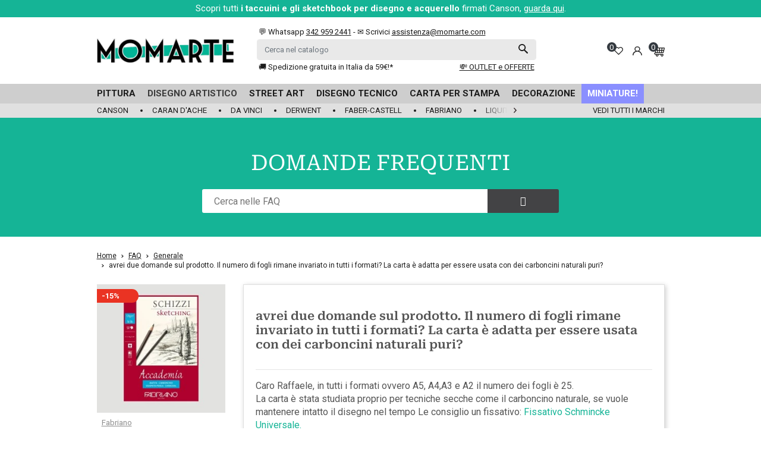

--- FILE ---
content_type: text/html; charset=utf-8
request_url: https://www.momarte.com/faqs/generale/avrei-due-domande-sul-prodotto-il-numero-di-fogli-rimane-invariato-in-tutti-i-formati-la-carta-e-adatta-per-essere-usata-con-.html
body_size: 31256
content:
<!doctype html>
<html lang="it">

  <head>
    
      
  <link rel="preconnect" href="//fonts.gstatic.com/" crossorigin>
<link rel="preconnect" href="//ajax.googleapis.com" crossorigin>
<script type="text/javascript">
    WebFontConfig = {
        google: { families: [ 'Roboto:400,700' ] },
        custom: {
            families: ['Roboto Serif'],
            urls: ['https://www.momarte.com/themes/momarte/assets/css/fonts/fonts.css']
        }
    };
    (function() {
        var wf = document.createElement('script');
        wf.src = 'https://ajax.googleapis.com/ajax/libs/webfont/1/webfont.js';
        wf.type = 'text/javascript';
        wf.async = 'true';
        var s = document.getElementsByTagName('script')[0];
        s.parentNode.insertBefore(wf, s);
    })(); </script>


  <meta charset="utf-8">


  <meta http-equiv="x-ua-compatible" content="ie=edge">



  <title>avrei due domande sul prodotto. Il numero di fogli rimane invariato in tutti i formati? La carta è adatta per essere usata con dei carboncini naturali puri?</title>
  <script data-keepinline="true">
    var cdcGtmApi = '//www.momarte.com/module/cdc_googletagmanager/async';
    var ajaxShippingEvent = 1;
    var ajaxPaymentEvent = 1;

/* datalayer */
dataLayer = window.dataLayer || [];
    let cdcDatalayer = {"event":"display","pageCategory":"display","ecommerce":{"currency":"EUR"}};
    dataLayer.push(cdcDatalayer);

/* call to GTM Tag */
(function(w,d,s,l,i){w[l]=w[l]||[];w[l].push({'gtm.start':
new Date().getTime(),event:'gtm.js'});var f=d.getElementsByTagName(s)[0],
j=d.createElement(s),dl=l!='dataLayer'?'&l='+l:'';j.async=true;j.src=
'https://www.googletagmanager.com/gtm.js?id='+i+dl;f.parentNode.insertBefore(j,f);
})(window,document,'script','dataLayer','GTM-5MBPTZ8');

/* async call to avoid cache system for dynamic data */
dataLayer.push({
  'event': 'datalayer_ready'
});
</script>
  <meta name="description" content="FAQ">
  <meta name="keywords" content="FAQ">
            
    
        
  
<meta property="og:title" content="avrei due domande sul prodotto. Il numero di fogli rimane invariato in tutti i formati? La carta è adatta per essere usata con dei carboncini naturali puri?"/>
<meta property="og:description" content="FAQ"/>
<meta property="og:type" content="website"/>
<meta property="og:url" content="https://www.momarte.com/faqs/generale/avrei-due-domande-sul-prodotto-il-numero-di-fogli-rimane-invariato-in-tutti-i-formati-la-carta-e-adatta-per-essere-usata-con-.html"/>
<meta property="og:site_name" content="MomArte"/>

    <meta property="og:image" content="https://www.momarte.comhttps://www.momarte.com/img/logo-1757488719.jpg"/>
<script type="application/ld+json">
{
    "@context" : "http://schema.org",
    "@type" : "Organization",
    "name" : "MomArte",
    "url" : "https://www.momarte.com/",
    "logo" : {
        "@type":"ImageObject",
        "url":"https://www.momarte.com/img/logo-1757488719.jpg"
    }
}

</script>

<script type="application/ld+json">
{
    "@context":"http://schema.org",
    "@type":"WebPage",
    "isPartOf": {
        "@type":"WebSite",
        "url":  "https://www.momarte.com/",
        "name": "MomArte"
    },
    "name": "avrei due domande sul prodotto. Il numero di fogli rimane invariato in tutti i formati? La carta è adatta per essere usata con dei carboncini naturali puri?",
    "url":  "https://www.momarte.com/faqs/generale/avrei-due-domande-sul-prodotto-il-numero-di-fogli-rimane-invariato-in-tutti-i-formati-la-carta-e-adatta-per-essere-usata-con-.html"
}


</script>
<script type="application/ld+json">
    {
    "@context": "https://schema.org",
    "@type": "BreadcrumbList",
    "itemListElement": [
        {
    "@type": "ListItem",
    "position": 1,
    "name": "Home",
    "item": "https://www.momarte.com/"
    },        {
    "@type": "ListItem",
    "position": 2,
    "name": "FAQ",
    "item": "https://www.momarte.com/faqs/"
    },        {
    "@type": "ListItem",
    "position": 3,
    "name": "Generale",
    "item": "https://www.momarte.com/faqs/generale.html"
    },        {
    "@type": "ListItem",
    "position": 4,
    "name": "avrei due domande sul prodotto. Il numero di fogli rimane invariato in tutti i formati? La carta è adatta per essere usata con dei carboncini naturali puri?",
    "item": ""
    }    ]
    }
    </script>

  



  <meta name="viewport" content="width=device-width, initial-scale=1.0, minimum-scale=1.0, maximum-scale=1.0, user-scalable=no">



  <link rel="icon" type="image/vnd.microsoft.icon" href="https://www.momarte.com/img/favicon.ico?1757488745">
  <link rel="shortcut icon" type="image/x-icon" href="https://www.momarte.com/img/favicon.ico?1757488745">



  


  <script>
    var lReadMore = "Read more";
    var lClose = "Chiudi";

    function getCookieCustom(name) {
      var nameEQ = name + "=";
      var ca = document.cookie.split(';');
      for(var i=0;i < ca.length;i++) {
          var c = ca[i];
          while (c.charAt(0)==' ') c = c.substring(1,c.length);
          if (c.indexOf(nameEQ) == 0) return c.substring(nameEQ.length,c.length);
      }
      return null;
    }
  </script>



  	

  <script type="text/javascript">
        var ASSearchUrl = "https:\/\/www.momarte.com\/module\/pm_advancedsearch4\/advancedsearch4";
        var AdvancedEmailGuardData = {"meta":{"isGDPREnabled":true,"isLegacyOPCEnabled":false,"isLegacyMAModuleEnabled":false,"validationError":null},"settings":{"recaptcha":{"type":"v2_cbx","key":"6LcKdk8qAAAAAOK4CBahXr7oztflyOHmoZJMTi18","forms":{"contact_us":{"size":"normal","align":"offset","offset":3},"register":{"size":"normal","align":"center","offset":1},"reset_password":{"size":"normal","align":"center","offset":1}},"language":"shop","theme":"light","position":"bottomright","hidden":false,"deferred":false}},"context":{"ps":{"v17":true,"v17pc":true,"v17ch":true,"v16":false,"v161":false,"v15":false},"languageCode":"it","pageName":"module-faqs-display"},"trans":{"genericError":"Si \u00e8 verificato un errore, riprovare."}};
        var PAYPLUG_DOMAIN = "https:\/\/secure.payplug.com";
        var applePayIdCart = null;
        var applePayMerchantSessionAjaxURL = "https:\/\/www.momarte.com\/module\/payplug\/dispatcher";
        var applePayPaymentAjaxURL = "https:\/\/www.momarte.com\/module\/payplug\/validation";
        var applePayPaymentRequestAjaxURL = "https:\/\/www.momarte.com\/module\/payplug\/applepaypaymentrequest";
        var as4_orderBySalesAsc = "Sales: Lower first";
        var as4_orderBySalesDesc = "Sales: Highest first";
        var comment_tab = "3";
        var iqitfdc_from = 0;
        var is_sandbox_mode = false;
        var klarnapayment = {"interoperability":{"locale":"it-IT","environment":"production","clientId":"K7347085"},"interoperabilityUrl":"https:\/\/www.momarte.com\/module\/klarnapayment\/interoperability"};
        var lgcomments_products_default_display = "4";
        var lgcomments_products_extra_display = "10";
        var mediacomentarios = 10;
        var mediacomentarios2 = 9.9000000000000003552713678800500929355621337890625;
        var module_dir = "\/modules\/lgcomments\/";
        var module_name = "payplug";
        var myprestaloyaltyurl = "https:\/\/www.momarte.com\/carrello?ajax=1&myprestaloyaltyurl=1";
        var numerocomentarios = "3375";
        var payplug_ajax_url = "https:\/\/www.momarte.com\/module\/payplug\/ajax";
        var payplug_oney = true;
        var payplug_oney_loading_msg = "Caricamento in corso";
        var payplug_transaction_error_message = "    <div class=\"payplugMsg_wrapper\">\n                                    <p  class=\"payplugMsg_error\" >La transazione non \u00e8 stata conclusa e non \u00e8 stato effettuato alcun addebito sulla tua carta.<\/p>\n                                        <button type=\"button\" class=\"payplugMsg_button\" name=\"card_deleted\">Ok<\/button>\n        \n            <\/div>\n";
        var prestashop = {"cart":{"products":[],"totals":{"total":{"type":"total","label":"Totale","amount":0,"value":"0,00\u00a0\u20ac"},"total_including_tax":{"type":"total","label":"Totale (tasse incl.)","amount":0,"value":"0,00\u00a0\u20ac"},"total_excluding_tax":{"type":"total","label":"Totale (tasse escl.)","amount":0,"value":"0,00\u00a0\u20ac"}},"subtotals":{"products":{"type":"products","label":"Totale parziale","amount":0,"value":"0,00\u00a0\u20ac"},"discounts":null,"shipping":{"type":"shipping","label":"Spedizione","amount":0,"value":""},"tax":null},"products_count":0,"summary_string":"0 articoli","vouchers":{"allowed":1,"added":[]},"discounts":[],"minimalPurchase":12.300000000000000710542735760100185871124267578125,"minimalPurchaseRequired":"\u00c8 richiesto un acquisto minimo complessivo di 12,30\u00a0\u20ac (Iva esclusa) per convalidare il tuo ordine. il totale attuale \u00e8 0,00\u00a0\u20ac (Iva escl.)."},"currency":{"id":1,"name":"Euro","iso_code":"EUR","iso_code_num":"978","sign":"\u20ac"},"customer":{"lastname":null,"firstname":null,"email":null,"birthday":null,"newsletter":null,"newsletter_date_add":null,"optin":null,"website":null,"company":null,"siret":null,"ape":null,"is_logged":false,"gender":{"type":null,"name":null},"addresses":[]},"country":{"id_zone":"10","id_currency":"0","call_prefix":"39","iso_code":"IT","active":"1","contains_states":"1","need_identification_number":"0","need_zip_code":"1","zip_code_format":"NNNNN","display_tax_label":"1","name":"Italia","id":10},"language":{"name":"Italiano (Italian)","iso_code":"it","locale":"it-IT","language_code":"it","active":"1","is_rtl":"0","date_format_lite":"d\/m\/Y","date_format_full":"d\/m\/Y H:i:s","id":1},"page":{"title":"","canonical":null,"meta":{"title":"avrei due domande sul prodotto. Il numero di fogli rimane invariato in tutti i formati? La carta \u00e8 adatta per essere usata con dei carboncini naturali puri?","description":"FAQ","keywords":"FAQ","robots":"index"},"page_name":"module-faqs-display","body_classes":{"lang-it":true,"lang-rtl":false,"country-IT":true,"currency-EUR":true,"layout-full-width":true,"page-module-faqs-display":true,"tax-display-enabled":true,"page-customer-account":false},"admin_notifications":[],"password-policy":{"feedbacks":{"0":"Molto debole","1":"Debole","2":"Media","3":"Forte","4":"Molto forte","Straight rows of keys are easy to guess":"I tasti consecutivi sono facili da indovinare","Short keyboard patterns are easy to guess":"Gli schemi brevi sulla tastiera sono facili da indovinare","Use a longer keyboard pattern with more turns":"Utilizza uno schema pi\u00f9 lungo sulla tastiera con pi\u00f9 variazioni","Repeats like \"aaa\" are easy to guess":"Le ripetizioni come \u201caaa\u201d sono facili da indovinare","Repeats like \"abcabcabc\" are only slightly harder to guess than \"abc\"":"Le ripetizioni come \u201cabcabcabc\u201d sono solo leggermente pi\u00f9 difficili da indovinare rispetto ad \u201cabc\u201d","Sequences like abc or 6543 are easy to guess":"Le sequenze come \"abc\" o 6543 sono facili da indovinare","Recent years are easy to guess":"Gli anni recenti sono facili da indovinare","Dates are often easy to guess":"Le date sono spesso facili da indovinare","This is a top-10 common password":"Questa \u00e8 una delle 10 password pi\u00f9 comuni","This is a top-100 common password":"Questa \u00e8 una delle 100 password pi\u00f9 comuni","This is a very common password":"Questa password \u00e8 molto comune","This is similar to a commonly used password":"Questa password \u00e8 molto comune, prova ad inserirne una pi\u00f9 complessa seguendo i consigli che trovi qui sotto","A word by itself is easy to guess":"Una parola di per s\u00e9 \u00e8 facile da indovinare","Names and surnames by themselves are easy to guess":"Nomi e cognomi sono di per s\u00e9 facili da indovinare","Common names and surnames are easy to guess":"Nomi e cognomi comuni sono facili da indovinare","Use a few words, avoid common phrases":"Utilizza diverse parole, evita le frasi comuni","No need for symbols, digits, or uppercase letters":"Nessun bisogno di simboli, cifre o lettere maiuscole","Avoid repeated words and characters":"Evita parole e caratteri ripetuti","Avoid sequences":"Evita le sequenze","Avoid recent years":"Evita gli anni recenti","Avoid years that are associated with you":"Evita gli anni associati a te","Avoid dates and years that are associated with you":"Evita date e anni associati a te","Capitalization doesn't help very much":"Le maiuscole non sono molto efficaci","All-uppercase is almost as easy to guess as all-lowercase":"Tutto maiuscolo \u00e8 quasi altrettanto facile da indovinare di tutto minuscolo","Reversed words aren't much harder to guess":"Le parole al contrario non sono molto pi\u00f9 difficili da indovinare","Predictable substitutions like '@' instead of 'a' don't help very much":"Sostituzioni prevedibili come \"@\" invece di \"a\" non sono molto efficaci","Add another word or two. Uncommon words are better.":"Aggiungi una o due parole in pi\u00f9. Le parole insolite sono pi\u00f9 sicure."}}},"shop":{"name":"MomArte","logo":"https:\/\/www.momarte.com\/img\/logo-1757488719.jpg","stores_icon":"https:\/\/www.momarte.com\/img\/logo_stores.png","favicon":"https:\/\/www.momarte.com\/img\/favicon.ico"},"core_js_public_path":"\/themes\/","urls":{"base_url":"https:\/\/www.momarte.com\/","current_url":"https:\/\/www.momarte.com\/faqs\/generale\/avrei-due-domande-sul-prodotto-il-numero-di-fogli-rimane-invariato-in-tutti-i-formati-la-carta-e-adatta-per-essere-usata-con-.html","shop_domain_url":"https:\/\/www.momarte.com","img_ps_url":"https:\/\/www.momarte.com\/img\/","img_cat_url":"https:\/\/www.momarte.com\/img\/c\/","img_lang_url":"https:\/\/www.momarte.com\/img\/l\/","img_prod_url":"https:\/\/www.momarte.com\/img\/p\/","img_manu_url":"https:\/\/www.momarte.com\/img\/m\/","img_sup_url":"https:\/\/www.momarte.com\/img\/su\/","img_ship_url":"https:\/\/www.momarte.com\/img\/s\/","img_store_url":"https:\/\/www.momarte.com\/img\/st\/","img_col_url":"https:\/\/www.momarte.com\/img\/co\/","img_url":"https:\/\/www.momarte.com\/themes\/momarte\/assets\/img\/","css_url":"https:\/\/www.momarte.com\/themes\/momarte\/assets\/css\/","js_url":"https:\/\/www.momarte.com\/themes\/momarte\/assets\/js\/","pic_url":"https:\/\/www.momarte.com\/upload\/","theme_assets":"https:\/\/www.momarte.com\/themes\/momarte\/assets\/","theme_dir":"https:\/\/www.momarte.com\/themes\/momarte\/","pages":{"address":"https:\/\/www.momarte.com\/indirizzo","addresses":"https:\/\/www.momarte.com\/indirizzi","authentication":"https:\/\/www.momarte.com\/login","manufacturer":"https:\/\/www.momarte.com\/marchi","cart":"https:\/\/www.momarte.com\/carrello","category":"https:\/\/www.momarte.com\/index.php?controller=category","cms":"https:\/\/www.momarte.com\/index.php?controller=cms","contact":"https:\/\/www.momarte.com\/contattaci","discount":"https:\/\/www.momarte.com\/buoni-sconto","guest_tracking":"https:\/\/www.momarte.com\/tracciatura-ospite","history":"https:\/\/www.momarte.com\/cronologia-ordini","identity":"https:\/\/www.momarte.com\/dati-personali","index":"https:\/\/www.momarte.com\/","my_account":"https:\/\/www.momarte.com\/account","order_confirmation":"https:\/\/www.momarte.com\/conferma-ordine","order_detail":"https:\/\/www.momarte.com\/index.php?controller=order-detail","order_follow":"https:\/\/www.momarte.com\/segui-ordine","order":"https:\/\/www.momarte.com\/ordine","order_return":"https:\/\/www.momarte.com\/index.php?controller=order-return","order_slip":"https:\/\/www.momarte.com\/buono-ordine","pagenotfound":"https:\/\/www.momarte.com\/pagina-non-trovata","password":"https:\/\/www.momarte.com\/recupero-password","pdf_invoice":"https:\/\/www.momarte.com\/index.php?controller=pdf-invoice","pdf_order_return":"https:\/\/www.momarte.com\/index.php?controller=pdf-order-return","pdf_order_slip":"https:\/\/www.momarte.com\/index.php?controller=pdf-order-slip","prices_drop":"https:\/\/www.momarte.com\/offerte","product":"https:\/\/www.momarte.com\/index.php?controller=product","registration":"https:\/\/www.momarte.com\/registrazione","search":"https:\/\/www.momarte.com\/ricerca","sitemap":"https:\/\/www.momarte.com\/mappa-del-sito","stores":"https:\/\/www.momarte.com\/negozi","supplier":"https:\/\/www.momarte.com\/fornitori","new_products":"https:\/\/www.momarte.com\/nuovi-prodotti","brands":"https:\/\/www.momarte.com\/marchi","register":"https:\/\/www.momarte.com\/registrazione","order_login":"https:\/\/www.momarte.com\/ordine?login=1"},"alternative_langs":[],"actions":{"logout":"https:\/\/www.momarte.com\/?mylogout="},"no_picture_image":{"bySize":{"small_default":{"url":"https:\/\/www.momarte.com\/img\/p\/it-default-small_default.jpg","width":98,"height":98},"cart_default":{"url":"https:\/\/www.momarte.com\/img\/p\/it-default-cart_default.jpg","width":125,"height":125},"pdt_180":{"url":"https:\/\/www.momarte.com\/img\/p\/it-default-pdt_180.jpg","width":180,"height":180},"home_default":{"url":"https:\/\/www.momarte.com\/img\/p\/it-default-home_default.jpg","width":250,"height":250},"pdt_300":{"url":"https:\/\/www.momarte.com\/img\/p\/it-default-pdt_300.jpg","width":300,"height":300},"pdt_360":{"url":"https:\/\/www.momarte.com\/img\/p\/it-default-pdt_360.jpg","width":360,"height":360},"medium_default":{"url":"https:\/\/www.momarte.com\/img\/p\/it-default-medium_default.jpg","width":452,"height":452},"pdt_540":{"url":"https:\/\/www.momarte.com\/img\/p\/it-default-pdt_540.jpg","width":540,"height":540},"large_default":{"url":"https:\/\/www.momarte.com\/img\/p\/it-default-large_default.jpg","width":800,"height":800}},"small":{"url":"https:\/\/www.momarte.com\/img\/p\/it-default-small_default.jpg","width":98,"height":98},"medium":{"url":"https:\/\/www.momarte.com\/img\/p\/it-default-pdt_300.jpg","width":300,"height":300},"large":{"url":"https:\/\/www.momarte.com\/img\/p\/it-default-large_default.jpg","width":800,"height":800},"legend":""}},"configuration":{"display_taxes_label":true,"display_prices_tax_incl":true,"is_catalog":false,"show_prices":true,"opt_in":{"partner":false},"quantity_discount":{"type":"discount","label":"Sconto unit\u00e0"},"voucher_enabled":1,"return_enabled":0},"field_required":[],"breadcrumb":{"links":[{"title":"Home","url":"https:\/\/www.momarte.com\/"},{"title":"FAQ","url":"https:\/\/www.momarte.com\/faqs\/"},{"title":"Generale","url":"https:\/\/www.momarte.com\/faqs\/generale.html"},{"title":"avrei due domande sul prodotto. Il numero di fogli rimane invariato in tutti i formati? La carta \u00e8 adatta per essere usata con dei carboncini naturali puri?","url":""}],"count":4},"link":{"protocol_link":"https:\/\/","protocol_content":"https:\/\/"},"time":1768759331,"static_token":"646e30441c70f5dbcffc868c1f36e31e","token":"540c7cc12bf1ba032e9f988ea91e7625","debug":false};
        var prod_averagecomments = 0;
        var prod_rating_scale = "10";
        var prod_sum_of_reviews = 0;
        var psemailsubscription_subscription = "https:\/\/www.momarte.com\/module\/ps_emailsubscription\/subscription";
        var ratingscale = "10";
        var review_controller_link = "https:\/\/www.momarte.com\/module\/lgcomments\/reviews?action=sendReview&ajax=1";
        var review_controller_name = "index.php?controller=module-lgcomments-reviews";
        var send_successfull_msg = "La recensione \u00e8 stata inviata correttamente.";
        var sliderblocks = 4;
        var star_color = "yellow";
        var star_style = "plain";
        var starcolor = "yellow";
        var starsize = "80";
        var starstyle = "plain";
        var wsWishListConst = {"id_wishlist":0};
      </script>
		<link rel="stylesheet" href="https://www.momarte.com/themes/momarte/assets/cache/theme-5b258769.css" media="all">
	
	


        <link rel="preload" href="/modules/creativeelements/views/lib/ceicons/fonts/ceicons.woff2?8goggd" as="font" type="font/woff2" crossorigin>
        


  <script>
    const wsWlProducts = '[]';
    const single_mode = "";
    const advansedwishlist_ajax_controller_url = "https://www.momarte.com/module/advansedwishlist/ajax";
    const added_to_wishlist = 'Il prodotto è stato aggiunto correttamente alla tua lista dei desideri.';
    const add_to_cart_btn = 'Add to cart';
    const show_btn_tex = '';
    const added_to_wishlist_btn = 'Aggiunto alla lista dei desideri';
    const add_to_wishlist_btn = 'Add to wishlist';
    const wishlistSendTxt = 'Your wishlist has been sent successfully';
    const productUpdTxt = 'The product has been successfully updated';
    const wsWishlistUrlRewrite = "1";
    let wishlist_btn_icon = '<i class="material-icons">favorite</i>';
    let wishlist_btn_icon_del = '<i class="material-icons">favorite_border</i>';
    var ps_ws_version = 'ps17';
        var static_token = '646e30441c70f5dbcffc868c1f36e31e';
    var baseDir = "https://www.momarte.com/";    
    var isLogged = "";
</script><script type="text/javascript">
    var Days_text = 'Giorno(i)';
    var Hours_text = 'Ora(e)';
    var Mins_text = 'Minuto(i)';
    var Sec_text = 'Secondo(i)';
</script><script type="text/javascript">
    opartStatSaveSessionUrl = "https://www.momarte.com/module/opartstat/saveSession?ajax=1";
    opartStatSaveSessionUrl = opartStatSaveSessionUrl.replace(/&amp;/g, '&');
    opartControllerName = "FaqsDisplayModuleFrontController";
    opartElementId = "";
    opartshopId = "1";
    opartUserAgent = "Mozilla/5.0 (Macintosh; Intel Mac OS X 10_15_7) AppleWebKit/537.36 (KHTML, like Gecko) Chrome/131.0.0.0 Safari/537.36; ClaudeBot/1.0; +claudebot@anthropic.com)";
</script>
<script async src="/modules/opartstat/views/js/saveSession.js"></script>

<script
        defer
        data-environment='production'
        src='https://js.klarna.com/web-sdk/v1/klarna.js'
        data-client-instance-name="klarnapaymentsdkscript"
></script>

  <!-- START OF DOOFINDER ADD TO CART SCRIPT -->
  <script>
    document.addEventListener('doofinder.cart.add', function(event) {

      const checkIfCartItemHasVariation = (cartObject) => {
        return (cartObject.item_id === cartObject.grouping_id) ? false : true;
      }

      /**
      * Returns only ID from string
      */
      const sanitizeVariationID = (variationID) => {
        return variationID.replace(/\D/g, "")
      }

      doofinderManageCart({
        cartURL          : "https://www.momarte.com/carrello",  //required for prestashop 1.7, in previous versions it will be empty.
        cartToken        : "646e30441c70f5dbcffc868c1f36e31e",
        productID        : checkIfCartItemHasVariation(event.detail) ? event.detail.grouping_id : event.detail.item_id,
        customizationID  : checkIfCartItemHasVariation(event.detail) ? sanitizeVariationID(event.detail.item_id) : 0,   // If there are no combinations, the value will be 0
        quantity         : event.detail.amount,
        statusPromise    : event.detail.statusPromise,
        itemLink         : event.detail.link,
        group_id         : event.detail.group_id
      });
    });
  </script>
  <!-- END OF DOOFINDER ADD TO CART SCRIPT -->

  <!-- START OF DOOFINDER INTEGRATIONS SUPPORT -->
  <script data-keepinline>
    var dfKvCustomerEmail;
    if ('undefined' !== typeof klCustomer && "" !== klCustomer.email) {
      dfKvCustomerEmail = klCustomer.email;
    }
  </script>
  <!-- END OF DOOFINDER INTEGRATIONS SUPPORT -->

  <!-- START OF DOOFINDER UNIQUE SCRIPT -->
  <script data-keepinline>
    
    (function(w, k) {w[k] = window[k] || function () { (window[k].q = window[k].q || []).push(arguments) }})(window, "doofinderApp")
    

    // Custom personalization:
    doofinderApp("config", "language", "it");
    doofinderApp("config", "currency", "EUR");
  </script>
  <script src="https://eu1-config.doofinder.com/2.x/37a393e3-c9dc-497e-bbdc-636dddd160f4.js" async></script>
  <!-- END OF DOOFINDER UNIQUE SCRIPT -->





  <meta name="referrer" content="unsafe-url">




    
  </head>

  <body id="module-faqs-display" class="lang-it country-it currency-eur layout-full-width page-module-faqs-display tax-display-enabled ce-kit-52">

    
    
      <!-- Google Tag Manager (noscript) -->
<noscript><iframe src="https://www.googletagmanager.com/ns.html?id=GTM-5MBPTZ8"
height="0" width="0" style="display:none;visibility:hidden"></iframe></noscript>
<!-- End Google Tag Manager (noscript) -->

    

    <main>
      
              

      <header id="header" class="l-header">
        
          	
<div class="header-top-wrapper">


    <div class="header-banner">
        
        <div class="topbar_friday text-center"></div>
        <div class="action-bar-wrapper bg-primary text-white py-1 text-center">
            <div class="action-bar px-2">
                Scopri tutti <strong>i taccuini e gli sketchbook per disegno e acquerello</strong> firmati Canson, <a href="https://www.momarte.com/marca/canson">guarda qui</a>.
            </div>
        </div>
    </div>



    


    <div class="container header-top d--flex-between u-a-i-c py-1 py-md-3">
        <div id="_mobile_menu">
        </div>
        <a href="https://www.momarte.com/" class="header__logo mr-lg-4" title="MomArte">
            <svg xmlns="http://www.w3.org/2000/svg" xmlns:xlink="http://www.w3.org/1999/xlink" width="230" height="42.32" viewBox="0 0 230 42.32" class="img-fluid">
<title>MomArte</title>
<image width="230" height="42.32" xlink:href="[data-uri]"/></svg>
                    </a>
        <div class="header__search">
            <!-- Block search module TOP -->
<div id="_desktop_searchbar">
	<div class="d-flex align-items-center">
		<div id="search_widget" class="search-widget flex-grow-1 small" data-search-controller-url="//www.momarte.com/ricerca">
			<div id="search_widget_top_text" class="search-widget-text d-none d-md-block">
				<p>&#x1F4AC; Whatsapp <a target="_blank" href="https://wa.me/+393429592441?text=Ciao%20ti%20scrivo%20dal%20sito%20web%20per%20avere%20alcune%20informazioni" class="text-underline text-reset">342 959 2441</a> - &#x2709;&#xFE0F; Scrivici <a href="mailto:assistenza@momarte.com" class="text-underline text-reset">assistenza@momarte.com</a></p>
			</div>
			<form method="get" action="//www.momarte.com/ricerca">
				<input type="hidden" name="controller" value="search">
				<div class="position-relative">
					<input type="text" name="s" value="" class="form-control search-input" placeholder="Cerca nel catalogo" aria-label="Cerca">
					<button type="submit" class="search-btn btn btn-link position-absolute py-1">
						<svg xmlns="http://www.w3.org/2000/svg" width="15.367" height="15.667" viewBox="0 0 15.367 15.667"><path d="M11.886,2.568a5.878,5.878,0,0,0-4.37-.989A5.854,5.854,0,0,0,2.734,8.34a5.852,5.852,0,0,0,8.74,4.04l.118-.071,4.535,4.511a1.1,1.1,0,0,0,.766.342,1.073,1.073,0,0,0,.777-.294,1.1,1.1,0,0,0,.342-.754,1.055,1.055,0,0,0-.294-.777l-.035-.035-4.476-4.452.082-.118a5.763,5.763,0,0,0,.989-4.37A5.872,5.872,0,0,0,11.886,2.568ZM8.506,11.414h0a4.064,4.064,0,1,1,0-8.127h0a4.064,4.064,0,1,1,0,8.127Z" transform="translate(-2.645 -1.496)" fill="#1c1c1c"/></svg>											</button>
				</div>
			</form>
			<div id="search_widget_bottom_text" class="search-widget-text d-none d-md-block">
				<div class="d-flex justify-content-between">
					<p><a href="https://www.momarte.com/content/consegna.html" target="_blank" style="color:inherit;">&#x1F69A; Spedizione gratuita in Italia da 59€!*</a></p>
<p><span id="_desktop_outlet_link"><a href="/outlet/" class="text-underline text-reset">&#128184; OUTLET e OFFERTE</a></span></p>
				</div>
			</div>
		</div>
		<div id="commentarios" class="ml-3 small d-none d-xl-block">
  <div class="review_info">
    <div class="d-md-inline-block">
      <div class="d-flex align-items-center">
        <a href="https://it.trustpilot.com/review/www.momarte.com" class="commentarios-stars d-inline-block" target="_blank">
          <img data-src="/themes/momarte/assets/img/lg-comments/stars/plain/yellow/10stars.png" width="83" height="15" alt="rating" style="margin-top:-2px" class="lazyload mr-1">
        </a>
        <div class="ml-1">
          <span class="d-block">Cosa pensano di noi?</span>
          4.9/5
          <span class="numerocomentarios">
            (1950+<span class="d-md-none d-lg-inline-block">&nbsp;Recensioni</span>)
          </span>
        </div>
      </div>
    </div>
  </div>
</div>
			</div>
</div>

<!-- /Block search module TOP -->

        </div>
        <div class="header__right header-top__col">
            <div id="block_wishlist_top" class="header__rightitem">            <div class="position-relative wish_link  wish_link_17" id="login_wish">
            <a href="https://www.momarte.com/module/advansedwishlist/mywishlist" title="Le mie liste di desideri">
                <svg xmlns="http://www.w3.org/2000/svg" width="15.236" height="13.449" viewBox="0 0 15.236 13.449"><path d="M25.178,38.872h0a4.323,4.323,0,0,0-6.107,0l-.248.248-.254-.254a4.314,4.314,0,1,0-6.1,6.1l5.89,5.89a.643.643,0,0,0,.909,0l5.9-5.88a4.331,4.331,0,0,0,.007-6.111Zm-9.668.017a3.017,3.017,0,0,1,2.147.888l.709.709a.639.639,0,0,0,.909,0l.7-.7a3.025,3.025,0,0,1,5.168,2.14h0a3,3,0,0,1-.885,2.143L18.813,49.5,13.377,44.06a3.028,3.028,0,0,1,2.133-5.171Z" transform="translate(-11.199 -37.6)" fill="#1c1c1c"/></svg>                <span class="position-absolute text-white small text-center rounded-circle bg-dark wishlist_count cart-products-count empty_list">0</span>
            </a>
        </div>
        </div><div class="user-info header__rightitem">
      <a
      href="https://www.momarte.com/account"
      class="u-link-body"
      title="Accedi al tuo account cliente"
      rel="nofollow"
    >
      <span>
        <svg xmlns="http://www.w3.org/2000/svg" width="15.671" height="15.667" viewBox="0 0 15.671 15.667"><g transform="translate(0 0.001)"><g transform="translate(-34.5 -34.601)"><g transform="translate(34.5 34.6)"><g transform="translate(0 0)"><path d="M51.163,47.972a7.722,7.722,0,0,0-2.929-1.839,4.457,4.457,0,1,0-5.044,0A7.734,7.734,0,0,0,38,53.423h1.206a6.505,6.505,0,0,1,13.01,0h1.206A7.652,7.652,0,0,0,51.163,47.972Zm-5.451-2.26a3.254,3.254,0,1,1,3.254-3.254A3.259,3.259,0,0,1,45.711,45.711Z" transform="translate(-37.876 -37.88)" fill="#1c1c1c"/><path d="M50.171,50.267H48.717v-.124a6.381,6.381,0,0,0-12.763,0v.124H34.5v-.124a7.848,7.848,0,0,1,5.051-7.326,4.583,4.583,0,1,1,5.568,0A7.766,7.766,0,0,1,47.875,44.6h0a7.79,7.79,0,0,1,2.3,5.54Zm-1.206-.248h.959a7.6,7.6,0,0,0-5.1-7.05l-.233-.081.2-.138a4.333,4.333,0,1,0-4.9,0l.2.138-.233.081a7.6,7.6,0,0,0-5.1,7.05h.959a6.63,6.63,0,0,1,13.258,0Zm-6.629-7.464a3.378,3.378,0,1,1,3.378-3.378A3.382,3.382,0,0,1,42.335,42.556Zm0-6.505a3.131,3.131,0,1,0,3.131,3.131A3.134,3.134,0,0,0,42.335,36.05Z" transform="translate(-34.5 -34.6)" fill="#1c1c1c"/></g></g></g></g></svg>      </span>
          </a>
  </div>
<div>
  <div class="blockcart cart-preview header__rightitem inactive" data-refresh-url="//www.momarte.com/module/ps_shoppingcart/ajax">
    <div class="shopping-cart position-relative">
              <span class="cart-products-count small blockcart__count position-absolute bg-dark text-white rounded-circle text-center">0</span>
        <span>
          <svg xmlns="http://www.w3.org/2000/svg" width="21.86" height="19.501" viewBox="0 0 21.86 19.501"><path d="M6.319,42.625a.719.719,0,0,1,0-1.439c2.654.009,9.655,0,12.394,0a1.592,1.592,0,0,0,1.558-1.24l1.555-6.734a1.294,1.294,0,0,0-1.256-1.585c-1.1,0-10.454-.042-15.244-.061l-.759-2.817a1.551,1.551,0,0,0-1.494-1.143H.641a.641.641,0,0,0,0,1.282H3.073a.267.267,0,0,1,.257.2l2.916,10.82A2,2,0,0,0,4.318,41.94a2.01,2.01,0,0,0,2,1.966h.934a2.243,2.243,0,1,0,4.052,0h4.046a2.243,2.243,0,1,0,4.036-.034.641.641,0,0,0-.2-1.248Zm3.922,2.243a.961.961,0,1,1-.962-.961h0A.962.962,0,0,1,10.241,44.868Zm7.137.961a.961.961,0,0,1-.016-1.922h.031a.961.961,0,0,1-.016,1.922Zm3.2-12.911a.01.01,0,0,1,0,.011l-.655,2.838H17.7l.378-2.863,2.484.01A.01.01,0,0,1,20.575,32.918Zm-6.606,6.991V37.047h2.273l-.378,2.861Zm-3.177,0-.381-2.861h2.277v2.861Zm-2.95,0h0a.347.347,0,0,1-.334-.255l-.7-2.606H9.118L9.5,39.909Zm2.4-4.143-.385-2.9,2.832.011v2.885Zm3.729,0v-2.88l2.82.011-.379,2.868Zm-5.408-2.9.386,2.9H6.458l-.785-2.913Zm10.151,7.044H17.157l.378-2.861h2.092l-.6,2.615A.316.316,0,0,1,18.713,39.909Z" transform="translate(0 -27.609)" fill="#1c1c1c"/></svg>        </span>
                  </div>

                      
  </div>
</div>

        </div>
    </div>
    <div class="menu-wrapper">
            <div id="_desktop_menu">
        <div class="ets_mm_megamenu 
            layout_layout1 
             show_icon_in_mobile 
              
            transition_fade   
            transition_floating 
             
            sticky_disabled 
             
            ets-dir-ltr            hook-default            single_layout             disable_sticky_mobile             "
            data-bggray=""
            >
            <div class="ets_mm_megamenu_content">
                <div class="container">
                    <div class="ets_mm_megamenu_content_content">
                        <div class="ybc-menu-toggle ybc-menu-btn closed">
                            <span class="ybc-menu-button-toggle_icon mr-3">
                                <svg xmlns="http://www.w3.org/2000/svg" width="23.873" height="16.764" viewBox="0 0 23.873 16.764"><g transform="translate(-7.5 -81.5)"><path d="M30.2,381.5H8.677a1.177,1.177,0,0,0,0,2.354H30.2a1.177,1.177,0,0,0,0-2.354Z" transform="translate(0 -285.59)" fill="#1c1c1c"/><path d="M410.792,231.5h-2.315a1.177,1.177,0,1,0,0,2.354h2.315a1.177,1.177,0,0,0,0-2.354Z" transform="translate(-380.596 -142.795)" fill="#15b496"/><path d="M30.2,81.5H8.677a1.177,1.177,0,0,0,0,2.354H30.2a1.177,1.177,0,0,0,0-2.354Z" fill="#1c1c1c"/><path d="M10.677,233.854H25.02a1.177,1.177,0,1,0,0-2.354H10.677a1.177,1.177,0,0,0,0,2.354Z" transform="translate(-1.904 -142.795)" fill="#1c1c1c"/></g></svg>                            </span>
                        </div>
                        <nav class="mm_menus_ul d-flex flex-column ">
    <ul>
        <li class="close_menu">
            <div class="pull-left">
                Menù
            </div>
            <div class="pull-right">
                <svg xmlns="http://www.w3.org/2000/svg" width="11.671" height="11.671" viewBox="0 0 11.671 11.671"><path d="M9.815.07a.241.241,0,0,0-.34,0L6.006,3.54a.241.241,0,0,1-.34,0L2.2.07a.241.241,0,0,0-.34,0L.07,1.856a.241.241,0,0,0,0,.34l3.47,3.47a.241.241,0,0,1,0,.34L.07,9.475a.241.241,0,0,0,0,.34L1.856,11.6a.241.241,0,0,0,.34,0l3.47-3.47a.241.241,0,0,1,.34,0l3.47,3.47a.241.241,0,0,0,.34,0L11.6,9.815a.241.241,0,0,0,0-.34l-3.47-3.47a.241.241,0,0,1,0-.34L11.6,2.2a.241.241,0,0,0,0-.34Z" fill="#fff"/></svg>
            </div>
        </li>
                    <li class="mm_menus_li mm_sub_align_full mm_has_sub"
                >
                <a                         href="https://www.momarte.com/prodotti-per-pittura/"
                        style="font-size:15px;">
                    <span class="mm_menu_content_title" style="background: #cecece; color: #1c1c1c;">
                        <span class="menu-category-img d-none">
                                                            <img data-src="https://www.momarte.com/img/ets_megamenu/pittura.jpg" class="lazyload rounded-circle" width="60" height="60" title="" alt="" />
                                                    </span>
                        <span class="menu-category-title">Pittura</span>
                                                                    </span>
                </a>
                                                    <span class="arrow closed"></span>                                            <ul class="mm_columns_ul lazyload"
                            data-bg="https://www.momarte.com/themes/momarte/assets/img/menu/bg-menu.png"
                            style="width:100%; font-size:14px;">
                            
                                                            <li class="mm_columns_li column_size_3  mm_has_sub">
                                                                            <ul class="mm_blocks_ul">
                                                                                            <li data-id-block="1" class="mm_blocks_li">
                                                        
    <div class="ets_mm_block mm_block_type_category mm_hide_title">
        <span class="h4">Colori acrilici</span>
        <div class="ets_mm_block_content">        
                                <ul class="ets_mm_categories">
                    <li >
                <a href="https://www.momarte.com/prodotti-per-pittura/colori-acrilici-per-pittura/"class="font-weight-bold text-uppercase">
                    Colori Acrilici
                </a>
                            </li>
                    <li >
                <a href="https://www.momarte.com/prodotti-per-pittura/colori-acrilici-per-pittura/colori-acrilici-sfusi/">
                    Colori Acrilici Sfusi
                </a>
                            </li>
                    <li >
                <a href="https://www.momarte.com/prodotti-per-pittura/colori-acrilici-per-pittura/colori-acrilici-in-confezioni/">
                    Confezioni Colori Acrilici
                </a>
                            </li>
                    <li >
                <a href="https://www.momarte.com/prodotti-per-pittura/colori-acrilici-per-pittura/ausiliari-per-la-pittura-acrilica/">
                    Ausiliari per Acrilico
                </a>
                            </li>
                    <li >
                <a href="https://www.momarte.com/prodotti-per-pittura/colori-acrilici-per-pittura/pennelli-per-la-pittura-acrilica/">
                    Pennelli per Acrilico
                </a>
                            </li>
                    <li >
                <a href="https://www.momarte.com/prodotti-per-pittura/colori-acrilici-per-pittura/carta-e-supporti-per-la-pittura-acrilica/">
                    Carta e Supporti per Acrilico
                </a>
                            </li>
            </ul>
                    </div>
    </div>
    <div class="clearfix"></div>

                                                </li>
                                                                                            <li data-id-block="2" class="mm_blocks_li">
                                                        
    <div class="ets_mm_block mm_block_type_category mm_hide_title">
        <span class="h4">Ausiliari e Medium</span>
        <div class="ets_mm_block_content">        
                                <ul class="ets_mm_categories">
                    <li >
                <a href="https://www.momarte.com/prodotti-per-pittura/medium-e-ausiliari-per-la-pittura/"class="font-weight-bold text-uppercase">
                    Ausiliari e Medium
                </a>
                            </li>
                    <li >
                <a href="https://www.momarte.com/prodotti-per-pittura/medium-e-ausiliari-per-la-pittura/prodotti-ausiliari-per-olio/">
                    Ausiliari per Olio
                </a>
                            </li>
                    <li >
                <a href="https://www.momarte.com/prodotti-per-pittura/medium-e-ausiliari-per-la-pittura/prodotti-ausiliari-per-tempera/">
                    Ausiliari per Tempera
                </a>
                            </li>
                    <li >
                <a href="https://www.momarte.com/prodotti-per-pittura/medium-e-ausiliari-per-la-pittura/prodotti-ausiliari-per-acrilico/">
                    Ausiliari per Acrilico
                </a>
                            </li>
                    <li >
                <a href="https://www.momarte.com/prodotti-per-pittura/medium-e-ausiliari-per-la-pittura/ausiliari-per-acquarello/">
                    Ausiliari per Acquarello
                </a>
                            </li>
                    <li >
                <a href="https://www.momarte.com/prodotti-per-pittura/medium-e-ausiliari-per-la-pittura/prodotti-ausiliari-eco/">
                    Ausiliari Ecologici
                </a>
                            </li>
                    <li >
                <a href="https://www.momarte.com/prodotti-per-pittura/medium-e-ausiliari-per-la-pittura/vernici-e-spray-finali/">
                    Vernici &amp; Spray Finali
                </a>
                            </li>
                    <li >
                <a href="https://www.momarte.com/prodotti-per-pittura/medium-e-ausiliari-per-la-pittura/gessi-e-primer/">
                    Gessi e Primer
                </a>
                            </li>
            </ul>
                    </div>
    </div>
    <div class="clearfix"></div>

                                                </li>
                                                                                            <li data-id-block="3" class="mm_blocks_li">
                                                        
    <div class="ets_mm_block mm_block_type_category mm_hide_title">
        <span class="h4">Album e carta</span>
        <div class="ets_mm_block_content">        
                                <ul class="ets_mm_categories">
                    <li >
                <a href="https://www.momarte.com/prodotti-per-pittura/album-e-carta-per-dipingere/"class="font-weight-bold text-uppercase">
                    Album e Carta
                </a>
                            </li>
                    <li >
                <a href="https://www.momarte.com/prodotti-per-pittura/album-e-carta-per-dipingere/vendita-di-carta-e-album-per-acquerello/">
                    Carta per Acquarello
                </a>
                            </li>
                    <li >
                <a href="https://www.momarte.com/prodotti-per-pittura/album-e-carta-per-dipingere/carta-e-l-album-per-pittura-a-olio/">
                    Carta per Olio
                </a>
                            </li>
                    <li >
                <a href="https://www.momarte.com/prodotti-per-pittura/album-e-carta-per-dipingere/carta-e-album-per-colori-acrilici/">
                    Carta per Acrilico
                </a>
                            </li>
                    <li >
                <a href="https://www.momarte.com/prodotti-per-pittura/album-e-carta-per-dipingere/carta-e-l-album-per-tempera/">
                    Carta per Tempera
                </a>
                            </li>
            </ul>
                    </div>
    </div>
    <div class="clearfix"></div>

                                                </li>
                                                                                    </ul>
                                                                    </li>
                                                            <li class="mm_columns_li column_size_3  mm_has_sub">
                                                                            <ul class="mm_blocks_ul">
                                                                                            <li data-id-block="10" class="mm_blocks_li">
                                                        
    <div class="ets_mm_block mm_block_type_category mm_hide_title">
        <span class="h4">Acquerelli</span>
        <div class="ets_mm_block_content">        
                                <ul class="ets_mm_categories">
                    <li >
                <a href="https://www.momarte.com/prodotti-per-pittura/acquerelli-professionali/"class="font-weight-bold text-uppercase">
                    Acquerelli
                </a>
                            </li>
                    <li >
                <a href="https://www.momarte.com/prodotti-per-pittura/acquerelli-professionali/gamma-completa-di-acquerelli-sfusi/">
                    Colori Acquerello Sfusi
                </a>
                            </li>
                    <li >
                <a href="https://www.momarte.com/prodotti-per-pittura/acquerelli-professionali/colori-acquerello-in-set/">
                    Confezioni di Acquerelli
                </a>
                            </li>
                    <li >
                <a href="https://www.momarte.com/prodotti-per-pittura/acquerelli-professionali/prodotti-ausiliari-per-acquerello/">
                    Ausiliari per Acquerello
                </a>
                            </li>
                    <li >
                <a href="https://www.momarte.com/prodotti-per-pittura/acquerelli-professionali/pennelli-per-l-acquerello/">
                    Pennelli per Acquerello
                </a>
                            </li>
                    <li >
                <a href="https://www.momarte.com/prodotti-per-pittura/acquerelli-professionali/album-e-carta-per-l-acquerello/">
                    Carta e Supporti per Acquerello
                </a>
                            </li>
            </ul>
                    </div>
    </div>
    <div class="clearfix"></div>

                                                </li>
                                                                                            <li data-id-block="11" class="mm_blocks_li">
                                                        
    <div class="ets_mm_block mm_block_type_category mm_hide_title">
        <span class="h4">Pennelli</span>
        <div class="ets_mm_block_content">        
                                <ul class="ets_mm_categories">
                    <li >
                <a href="https://www.momarte.com/prodotti-per-pittura/pennelli-per-pittura/"class="font-weight-bold text-uppercase">
                    Pennelli
                </a>
                            </li>
                    <li >
                <a href="https://www.momarte.com/prodotti-per-pittura/pennelli-per-pittura/pennelli-martora-kolinsky/">
                    Pennelli in Martora
                </a>
                            </li>
                    <li >
                <a href="https://www.momarte.com/prodotti-per-pittura/pennelli-per-pittura/pennelli-in-pelo-di-vaio/">
                    Pennelli in Pelo di Vaio
                </a>
                            </li>
                    <li >
                <a href="https://www.momarte.com/prodotti-per-pittura/pennelli-per-pittura/pennelli-in-setola-cinese/">
                    Pennelli in Setola
                </a>
                            </li>
                    <li >
                <a href="https://www.momarte.com/prodotti-per-pittura/pennelli-per-pittura/i-migliori-pennelli-in-pelo-di-bue/">
                    Pennelli in Pelo di Bue
                </a>
                            </li>
                    <li >
                <a href="https://www.momarte.com/prodotti-per-pittura/pennelli-per-pittura/pennelli-sintetici/">
                    Pennelli Sintetici
                </a>
                            </li>
                    <li >
                <a href="https://www.momarte.com/prodotti-per-pittura/pennelli-per-pittura/pennellesse-per-sfondi-artistici/">
                    Pennellesse
                </a>
                            </li>
                    <li >
                <a href="https://www.momarte.com/prodotti-per-pittura/pennelli-per-pittura/accessori-per-la-pulizia-e-per-il-mantenimento/">
                    Accessori
                </a>
                            </li>
            </ul>
                    </div>
    </div>
    <div class="clearfix"></div>

                                                </li>
                                                                                            <li data-id-block="12" class="mm_blocks_li">
                                                        
    <div class="ets_mm_block mm_block_type_category mm_hide_title">
        <span class="h4">Accessori</span>
        <div class="ets_mm_block_content">        
                                <ul class="ets_mm_categories">
                    <li >
                <a href="https://www.momarte.com/prodotti-per-pittura/accessori-per-dipingere/"class="font-weight-bold text-uppercase">
                    Accessori
                </a>
                            </li>
                    <li >
                <a href="https://www.momarte.com/prodotti-per-pittura/accessori-per-dipingere/tavolozze/">
                    Tavolozze
                </a>
                            </li>
                    <li >
                <a href="https://www.momarte.com/prodotti-per-pittura/accessori-per-dipingere/cassette/">
                    Cassette
                </a>
                            </li>
                    <li >
                <a href="https://www.momarte.com/prodotti-per-pittura/accessori-per-dipingere/spatole-e-mirette/">
                    Spatole
                </a>
                            </li>
            </ul>
                    </div>
    </div>
    <div class="clearfix"></div>

                                                </li>
                                                                                    </ul>
                                                                    </li>
                                                            <li class="mm_columns_li column_size_3  mm_has_sub">
                                                                            <ul class="mm_blocks_ul">
                                                                                            <li data-id-block="7" class="mm_blocks_li">
                                                        
    <div class="ets_mm_block mm_block_type_category mm_hide_title">
        <span class="h4">Colori ad olio</span>
        <div class="ets_mm_block_content">        
                                <ul class="ets_mm_categories">
                    <li >
                <a href="https://www.momarte.com/prodotti-per-pittura/colori-ad-olio-e-prodotti-per-la-pittura-ad-olio/"class="font-weight-bold text-uppercase">
                    Colori a Olio
                </a>
                            </li>
                    <li >
                <a href="https://www.momarte.com/prodotti-per-pittura/colori-ad-olio-e-prodotti-per-la-pittura-ad-olio/gamma-completa-di-colori-ad-olio-sfusi/">
                    Colori ad Olio Sfusi
                </a>
                            </li>
                    <li >
                <a href="https://www.momarte.com/prodotti-per-pittura/colori-ad-olio-e-prodotti-per-la-pittura-ad-olio/colori-ad-olio-in-set-primari-e-confezioni/">
                    Confezioni Colori ad Olio
                </a>
                            </li>
                    <li >
                <a href="https://www.momarte.com/prodotti-per-pittura/colori-ad-olio-e-prodotti-per-la-pittura-ad-olio/prodotti-ausiliari-per-la-pittura-ad-olio/">
                    Ausiliari per Olio
                </a>
                            </li>
                    <li >
                <a href="https://www.momarte.com/prodotti-per-pittura/colori-ad-olio-e-prodotti-per-la-pittura-ad-olio/pennelli-per-la-pittura-ad-olio/">
                    Pennelli per Olio
                </a>
                            </li>
                    <li >
                <a href="https://www.momarte.com/prodotti-per-pittura/colori-ad-olio-e-prodotti-per-la-pittura-ad-olio/album-tele-e-supporti-per-l-olio/">
                    Carta e Supporti per Olio
                </a>
                            </li>
            </ul>
                    </div>
    </div>
    <div class="clearfix"></div>

                                                </li>
                                                                                            <li data-id-block="8" class="mm_blocks_li">
                                                        
    <div class="ets_mm_block mm_block_type_category mm_hide_title">
        <span class="h4">Tele</span>
        <div class="ets_mm_block_content">        
                                <ul class="ets_mm_categories">
                    <li >
                <a href="https://www.momarte.com/prodotti-per-pittura/tele-per-dipingere/"class="font-weight-bold text-uppercase">
                    Tele
                </a>
                            </li>
                    <li >
                <a href="https://www.momarte.com/prodotti-per-pittura/tele-per-dipingere/tele-spessore-standard-2-cm/">
                    Telai Telati Standard 2cm
                </a>
                            </li>
                    <li >
                <a href="https://www.momarte.com/prodotti-per-pittura/tele-per-dipingere/tele-alto-spessore-4-5cm/">
                    Telai Telati Alto Spessore
                </a>
                            </li>
                    <li >
                <a href="https://www.momarte.com/prodotti-per-pittura/tele-per-dipingere/tela-in-rotoli-e-su-misura/">
                    Tela In Rotoli e Su Misura
                </a>
                            </li>
                    <li >
                <a href="https://www.momarte.com/prodotti-per-pittura/tele-per-dipingere/cartone-telato/">
                    Cartoni Telati
                </a>
                            </li>
                    <li >
                <a href="https://www.momarte.com/prodotti-per-pittura/tele-per-dipingere/pannelli-telati/">
                    Pannelli Telati
                </a>
                            </li>
            </ul>
                    </div>
    </div>
    <div class="clearfix"></div>

                                                </li>
                                                                                            <li data-id-block="9" class="mm_blocks_li">
                                                        
    <div class="ets_mm_block mm_block_type_category mm_hide_title">
        <span class="h4">Colori vetro</span>
        <div class="ets_mm_block_content">        
                                <ul class="ets_mm_categories">
                    <li >
                <a href="https://www.momarte.com/prodotti-per-pittura/colori-per-vetro-ceramica-e-tessuto/"class="font-weight-bold text-uppercase">
                    Colori per Vetro, Ceramica e Tessuto!
                </a>
                            </li>
            </ul>
                    </div>
    </div>
    <div class="clearfix"></div>

                                                </li>
                                                                                    </ul>
                                                                    </li>
                                                            <li class="mm_columns_li column_size_3  mm_has_sub">
                                                                            <ul class="mm_blocks_ul">
                                                                                            <li data-id-block="4" class="mm_blocks_li">
                                                        
    <div class="ets_mm_block mm_block_type_category mm_hide_title">
        <span class="h4">Colori a tempera</span>
        <div class="ets_mm_block_content">        
                                <ul class="ets_mm_categories">
                    <li >
                <a href="https://www.momarte.com/prodotti-per-pittura/colori-a-tempera-e-prodotti-per-la-pittura-a-tempera/"class="font-weight-bold text-uppercase">
                    Colori a Tempera
                </a>
                            </li>
                    <li >
                <a href="https://www.momarte.com/prodotti-per-pittura/colori-a-tempera-e-prodotti-per-la-pittura-a-tempera/gamma-colori-a-tempera-sfusi/">
                    Colori a Tempera Sfusi
                </a>
                            </li>
                    <li >
                <a href="https://www.momarte.com/prodotti-per-pittura/colori-a-tempera-e-prodotti-per-la-pittura-a-tempera/colori-a-tempera-in-set-primari-e-confezioni/">
                    Confezioni di Colori a Tempera
                </a>
                            </li>
                    <li >
                <a href="https://www.momarte.com/prodotti-per-pittura/colori-a-tempera-e-prodotti-per-la-pittura-a-tempera/ausiliari-per-la-tempera/">
                    Ausiliari per Tempera
                </a>
                            </li>
                    <li >
                <a href="https://www.momarte.com/prodotti-per-pittura/colori-a-tempera-e-prodotti-per-la-pittura-a-tempera/pennelli-per-la-pittura-a-tempera/">
                    Pennelli per Tempera
                </a>
                            </li>
                    <li >
                <a href="https://www.momarte.com/prodotti-per-pittura/colori-a-tempera-e-prodotti-per-la-pittura-a-tempera/album-e-carta-per-la-tempera-e-guache/">
                    Carta e Supporti per Tempera
                </a>
                            </li>
            </ul>
                    </div>
    </div>
    <div class="clearfix"></div>

                                                </li>
                                                                                            <li data-id-block="5" class="mm_blocks_li">
                                                        
    <div class="ets_mm_block mm_block_type_category mm_hide_title">
        <span class="h4">Cavalletti</span>
        <div class="ets_mm_block_content">        
                                <ul class="ets_mm_categories">
                    <li >
                <a href="https://www.momarte.com/prodotti-per-pittura/cavalletti-per-dipingere/"class="font-weight-bold text-uppercase">
                    Cavalletti
                </a>
                            </li>
                    <li >
                <a href="https://www.momarte.com/prodotti-per-pittura/cavalletti-per-dipingere/cavalletti-da-studio-made-in-italy/">
                    Cavalletti da Studio
                </a>
                            </li>
                    <li >
                <a href="https://www.momarte.com/prodotti-per-pittura/cavalletti-per-dipingere/cavalletti-da-tavolo/">
                    Cavalletti da Tavolo
                </a>
                            </li>
                    <li >
                <a href="https://www.momarte.com/prodotti-per-pittura/cavalletti-per-dipingere/cavalletti-da-schizzo/">
                    Cavalletti da Schizzo
                </a>
                            </li>
            </ul>
                    </div>
    </div>
    <div class="clearfix"></div>

                                                </li>
                                                                                            <li data-id-block="6" class="mm_blocks_li">
                                                        
    <div class="ets_mm_block mm_block_type_category mm_hide_title">
        <span class="h4">Pigmenti</span>
        <div class="ets_mm_block_content">        
                                <ul class="ets_mm_categories">
                    <li >
                <a href="https://www.momarte.com/prodotti-per-pittura/pigmenti/"class="font-weight-bold text-uppercase">
                    Pigmenti
                </a>
                            </li>
            </ul>
                    </div>
    </div>
    <div class="clearfix"></div>

                                                </li>
                                                                                    </ul>
                                                                    </li>
                                                            <li class="mm_columns_li column_size_3  mm_has_sub">
                                                                            <ul class="mm_blocks_ul">
                                                                                            <li data-id-block="41" class="mm_blocks_li">
                                                        
    <div class="ets_mm_block mm_block_type_category mm_hide_title">
        <span class="h4">SketchBook per Pittura</span>
        <div class="ets_mm_block_content">        
                                <ul class="ets_mm_categories">
                    <li >
                <a href="https://www.momarte.com/sketchbook/"class="font-weight-bold text-uppercase">
                    Sketchbook per pittura e disegno
                </a>
                            </li>
            </ul>
                    </div>
    </div>
    <div class="clearfix"></div>

                                                </li>
                                                                                    </ul>
                                                                    </li>
                                                    </ul>
                                                </li>
                    <li class="mm_menus_li mm_sub_align_full mm_has_sub"
                >
                <a                         href="https://www.momarte.com/prodotti-per-disegno-artistico/"
                        style="font-size:15px;">
                    <span class="mm_menu_content_title" style="background: #cecece; color: #3b3b3b;">
                        <span class="menu-category-img d-none">
                                                            <img data-src="https://www.momarte.com/img/ets_megamenu/disegno_artistico.jpg" class="lazyload rounded-circle" width="60" height="60" title="" alt="" />
                                                    </span>
                        <span class="menu-category-title">Disegno artistico</span>
                                                                    </span>
                </a>
                                                    <span class="arrow closed"></span>                                            <ul class="mm_columns_ul lazyload"
                            data-bg="https://www.momarte.com/themes/momarte/assets/img/menu/bg-menu.png"
                            style="width:100%; font-size:14px;">
                            
                                                            <li class="mm_columns_li column_size_4  mm_has_sub">
                                                                            <ul class="mm_blocks_ul">
                                                                                            <li data-id-block="13" class="mm_blocks_li">
                                                        
    <div class="ets_mm_block mm_block_type_category mm_hide_title">
        <span class="h4">Matite colorate</span>
        <div class="ets_mm_block_content">        
                                <ul class="ets_mm_categories">
                    <li >
                <a href="https://www.momarte.com/prodotti-per-disegno-artistico/migliori-matite-colorate-per-disegnare/"class="font-weight-bold text-uppercase">
                    Matite Colorate
                </a>
                            </li>
                    <li >
                <a href="https://www.momarte.com/prodotti-per-disegno-artistico/migliori-matite-colorate-per-disegnare/le-migliori-matite-colorate-sfuse/">
                    Matite Colorate Sfuse
                </a>
                            </li>
                    <li >
                <a href="https://www.momarte.com/prodotti-per-disegno-artistico/migliori-matite-colorate-per-disegnare/confezioni-di-matite-colorate/">
                    Matite Colorate Confezioni
                </a>
                            </li>
                    <li >
                <a href="https://www.momarte.com/prodotti-per-disegno-artistico/migliori-matite-colorate-per-disegnare/gomme-temperini-astucci-e-altro/">
                    Accessori
                </a>
                            </li>
            </ul>
                    </div>
    </div>
    <div class="clearfix"></div>

                                                </li>
                                                                                            <li data-id-block="14" class="mm_blocks_li">
                                                        
    <div class="ets_mm_block mm_block_type_category mm_hide_title">
        <span class="h4">Matite carboncino</span>
        <div class="ets_mm_block_content">        
                                <ul class="ets_mm_categories">
                    <li >
                <a href="https://www.momarte.com/prodotti-per-disegno-artistico/matite-carboncino-o-gesso/"class="font-weight-bold text-uppercase">
                    Matite Carboncino &amp; Gesso
                </a>
                            </li>
            </ul>
                    </div>
    </div>
    <div class="clearfix"></div>

                                                </li>
                                                                                            <li data-id-block="15" class="mm_blocks_li">
                                                        
    <div class="ets_mm_block mm_block_type_category mm_hide_title">
        <span class="h4">Marker</span>
        <div class="ets_mm_block_content">        
                                <ul class="ets_mm_categories">
                    <li >
                <a href="https://www.momarte.com/prodotti-per-disegno-artistico/pennarelli-e-marker-disegno-artistico/"class="font-weight-bold text-uppercase">
                    Marker e Pennarelli
                </a>
                            </li>
                    <li >
                <a href="https://www.momarte.com/prodotti-per-disegno-artistico/pennarelli-e-marker-disegno-artistico/marker-e-pennarelli-a-punta-fine/">
                    Marker Punta Fine
                </a>
                            </li>
                    <li >
                <a href="https://www.momarte.com/prodotti-per-disegno-artistico/pennarelli-e-marker-disegno-artistico/marker-e-pennarelli-a-punta-grossa/">
                    Marker Punta Grossa
                </a>
                            </li>
                    <li >
                <a href="https://www.momarte.com/prodotti-per-disegno-artistico/pennarelli-e-marker-disegno-artistico/marker-e-pennarelli-con-punta-a-scalpello/">
                    Marker Punta Scalpello
                </a>
                            </li>
                    <li >
                <a href="https://www.momarte.com/prodotti-per-disegno-artistico/pennarelli-e-marker-disegno-artistico/marker-pennarelli-punta-pennello/">
                    Marker Punta Pennello
                </a>
                            </li>
                    <li >
                <a href="https://www.momarte.com/prodotti-per-disegno-artistico/pennarelli-e-marker-disegno-artistico/marker-e-pennarelli-doppia-punta/">
                    Marker Doppia Punta
                </a>
                            </li>
            </ul>
                    </div>
    </div>
    <div class="clearfix"></div>

                                                </li>
                                                                                            <li data-id-block="39" class="mm_blocks_li">
                                                        
    <div class="ets_mm_block mm_block_type_category mm_hide_title">
        <span class="h4">Cartone Vegetale e Fogli Acetati</span>
        <div class="ets_mm_block_content">        
                                <ul class="ets_mm_categories">
                    <li >
                <a href="https://www.momarte.com/prodotti-per-disegno-artistico/cartone-vegetale-e-carta-acetata/"class="font-weight-bold text-uppercase">
                    Cartone Vegetale e Carta Acetata
                </a>
                            </li>
            </ul>
                    </div>
    </div>
    <div class="clearfix"></div>

                                                </li>
                                                                                    </ul>
                                                                    </li>
                                                            <li class="mm_columns_li column_size_4  mm_has_sub">
                                                                            <ul class="mm_blocks_ul">
                                                                                            <li data-id-block="29" class="mm_blocks_li">
                                                        
    <div class="ets_mm_block mm_block_type_category mm_hide_title">
        <span class="h4">Matite grafite</span>
        <div class="ets_mm_block_content">        
                                <ul class="ets_mm_categories">
                    <li >
                <a href="https://www.momarte.com/prodotti-per-disegno-artistico/matite-grafite-per-disegno-artistico/"class="font-weight-bold text-uppercase">
                    Matite Grafite
                </a>
                            </li>
                    <li >
                <a href="https://www.momarte.com/prodotti-per-disegno-artistico/matite-grafite-per-disegno-artistico/matite-grafite-sfuse/">
                    Matite Grafite Sfuse
                </a>
                            </li>
                    <li >
                <a href="https://www.momarte.com/prodotti-per-disegno-artistico/matite-grafite-per-disegno-artistico/matite-grafite-confezioni/">
                    Matite Grafite Confezioni
                </a>
                            </li>
                    <li >
                <a href="https://www.momarte.com/prodotti-per-disegno-artistico/matite-grafite-per-disegno-artistico/gomme-temperini-sfumino/">
                    Accessori
                </a>
                            </li>
            </ul>
                    </div>
    </div>
    <div class="clearfix"></div>

                                                </li>
                                                                                            <li data-id-block="30" class="mm_blocks_li">
                                                        
    <div class="ets_mm_block mm_block_type_category mm_hide_title">
        <span class="h4">Matite sanguigna</span>
        <div class="ets_mm_block_content">        
                                <ul class="ets_mm_categories">
                    <li >
                <a href="https://www.momarte.com/prodotti-per-disegno-artistico/matita-sanguigna-o-seppia/"class="font-weight-bold text-uppercase">
                    Matita Sanguigna &amp; Seppia
                </a>
                            </li>
            </ul>
                    </div>
    </div>
    <div class="clearfix"></div>

                                                </li>
                                                                                            <li data-id-block="31" class="mm_blocks_li">
                                                        
    <div class="ets_mm_block mm_block_type_category mm_hide_title">
        <span class="h4">Carta da disegno artistico</span>
        <div class="ets_mm_block_content">        
                                <ul class="ets_mm_categories">
                    <li >
                <a href="https://www.momarte.com/prodotti-per-disegno-artistico/carta-da-disegno-artistico/"class="font-weight-bold text-uppercase">
                    Carta da disegno artistico
                </a>
                            </li>
                    <li >
                <a href="https://www.momarte.com/prodotti-per-disegno-artistico/carta-da-disegno-artistico/album-e-blocchi-da-disegno/">
                    Blocchi Disegno
                </a>
                            </li>
                    <li >
                <a href="https://www.momarte.com/prodotti-per-disegno-artistico/carta-da-disegno-artistico/album-e-blocchi-da-schizzo/">
                    Blocchi Schizzo
                </a>
                            </li>
                    <li >
                <a href="https://www.momarte.com/prodotti-per-disegno-artistico/carta-da-disegno-artistico/album-e-blocchi-per-pastello/">
                    Carta per pastelli
                </a>
                            </li>
                    <li >
                <a href="https://www.momarte.com/prodotti-per-disegno-artistico/carta-da-disegno-artistico/carta-da-spolvero/">
                    Carta da Spolvero
                </a>
                            </li>
            </ul>
                    </div>
    </div>
    <div class="clearfix"></div>

                                                </li>
                                                                                            <li data-id-block="43" class="mm_blocks_li">
                                                        
    <div class="ets_mm_block mm_block_type_category mm_hide_title">
        <span class="h4">Sketchbook per Disegno</span>
        <div class="ets_mm_block_content">        
                                <ul class="ets_mm_categories">
                    <li >
                <a href="https://www.momarte.com/sketchbook/"class="font-weight-bold text-uppercase">
                    Sketchbook per pittura e disegno
                </a>
                            </li>
            </ul>
                    </div>
    </div>
    <div class="clearfix"></div>

                                                </li>
                                                                                            <li data-id-block="44" class="mm_blocks_li">
                                                        
    <div class="ets_mm_block mm_block_type_category mm_hide_title">
        <span class="h4">Pastelli a olio Economici</span>
        <div class="ets_mm_block_content">        
                                <ul class="ets_mm_categories">
                    <li >
                <a href="https://www.momarte.com/pastelli-a-olio-economici/"class="font-weight-bold text-uppercase">
                    Pastelli a olio economici
                </a>
                            </li>
            </ul>
                    </div>
    </div>
    <div class="clearfix"></div>

                                                </li>
                                                                                    </ul>
                                                                    </li>
                                                            <li class="mm_columns_li column_size_4  mm_has_sub">
                                                                            <ul class="mm_blocks_ul">
                                                                                            <li data-id-block="32" class="mm_blocks_li">
                                                        
    <div class="ets_mm_block mm_block_type_category mm_hide_title">
        <span class="h4">Matite schizzo</span>
        <div class="ets_mm_block_content">        
                                <ul class="ets_mm_categories">
                    <li >
                <a href="https://www.momarte.com/prodotti-per-disegno-artistico/matite-per-bozza/"class="font-weight-bold text-uppercase">
                    Matite Schizzo
                </a>
                            </li>
                    <li >
                <a href="https://www.momarte.com/prodotti-per-disegno-artistico/matite-per-bozza/matite-da-schizzo-sfuse/">
                    Matite Schizzo Sfuse
                </a>
                            </li>
                    <li >
                <a href="https://www.momarte.com/prodotti-per-disegno-artistico/matite-per-bozza/confezioni-di-matite-per-schizzo/">
                    Matite Schizzo Confezioni
                </a>
                            </li>
                    <li >
                <a href="https://www.momarte.com/prodotti-per-disegno-artistico/matite-per-bozza/accessori-disegno-bozza/">
                    Accessori
                </a>
                            </li>
            </ul>
                    </div>
    </div>
    <div class="clearfix"></div>

                                                </li>
                                                                                            <li data-id-block="33" class="mm_blocks_li">
                                                        
    <div class="ets_mm_block mm_block_type_category mm_hide_title">
        <span class="h4">Pastelli per artisti</span>
        <div class="ets_mm_block_content">        
                                <ul class="ets_mm_categories">
                    <li >
                <a href="https://www.momarte.com/prodotti-per-disegno-artistico/pastelli/"class="font-weight-bold text-uppercase">
                    Pastelli per artisti
                </a>
                            </li>
                    <li >
                <a href="https://www.momarte.com/prodotti-per-disegno-artistico/pastelli/pastelli-a-cera/">
                    Pastelli a Cera
                </a>
                            </li>
                    <li >
                <a href="https://www.momarte.com/prodotti-per-disegno-artistico/pastelli/pastelli-ad-olio/">
                    Pastelli a Olio
                </a>
                            </li>
                    <li >
                <a href="https://www.momarte.com/prodotti-per-disegno-artistico/pastelli/pastelli-secchi/">
                    Pastelli Secchi
                </a>
                            </li>
                    <li >
                <a href="https://www.momarte.com/prodotti-per-disegno-artistico/pastelli/spray-fissativo-pastelli/">
                    Fissativi per pastello
                </a>
                            </li>
            </ul>
                    </div>
    </div>
    <div class="clearfix"></div>

                                                </li>
                                                                                            <li data-id-block="34" class="mm_blocks_li">
                                                        
    <div class="ets_mm_block mm_block_type_category mm_hide_title">
        <span class="h4">Accessori</span>
        <div class="ets_mm_block_content">        
                                <ul class="ets_mm_categories">
                    <li >
                <a href="https://www.momarte.com/prodotti-per-disegno-artistico/accessori-per-il-disegno-artistico/"class="font-weight-bold text-uppercase">
                    Accessori
                </a>
                            </li>
                    <li >
                <a href="https://www.momarte.com/prodotti-per-disegno-artistico/accessori-per-il-disegno-artistico/gomme-per-disegno-artistico/">
                    Gomme
                </a>
                            </li>
                    <li >
                <a href="https://www.momarte.com/prodotti-per-disegno-artistico/accessori-per-il-disegno-artistico/tempera-perfettamente/">
                    Tempera Matite
                </a>
                            </li>
                    <li >
                <a href="https://www.momarte.com/prodotti-per-disegno-artistico/accessori-per-il-disegno-artistico/astucci-per-le-tue-matite/">
                    Astucci
                </a>
                            </li>
                    <li >
                <a href="https://www.momarte.com/prodotti-per-disegno-artistico/accessori-per-il-disegno-artistico/carta-copiativa-in-grafite/">
                    Carta Copiativa in Grafite
                </a>
                            </li>
            </ul>
                    </div>
    </div>
    <div class="clearfix"></div>

                                                </li>
                                                                                    </ul>
                                                                    </li>
                                                    </ul>
                                                </li>
                    <li class="mm_menus_li mm_sub_align_full mm_has_sub"
                >
                <a                         href="https://www.momarte.com/prodotti-street-art/"
                        style="font-size:15px;">
                    <span class="mm_menu_content_title" style="background: #cecece; color: #1c1c1c;">
                        <span class="menu-category-img d-none">
                                                            <img data-src="https://www.momarte.com/img/ets_megamenu/street_art.jpg" class="lazyload rounded-circle" width="60" height="60" title="" alt="" />
                                                    </span>
                        <span class="menu-category-title">Street art</span>
                                                                    </span>
                </a>
                                                    <span class="arrow closed"></span>                                            <ul class="mm_columns_ul lazyload"
                            data-bg="https://www.momarte.com/themes/momarte/assets/img/menu/bg-menu.png"
                            style="width:100%; font-size:14px;">
                            
                                                            <li class="mm_columns_li column_size_3  mm_has_sub">
                                                                            <ul class="mm_blocks_ul">
                                                                                            <li data-id-block="35" class="mm_blocks_li">
                                                        
    <div class="ets_mm_block mm_block_type_category mm_hide_title">
        <span class="h4">SPRAY</span>
        <div class="ets_mm_block_content">        
                                <ul class="ets_mm_categories">
                    <li >
                <a href="https://www.momarte.com/prodotti-street-art/bombolette-spray/"class="font-weight-bold text-uppercase">
                    Spray
                </a>
                            </li>
            </ul>
                    </div>
    </div>
    <div class="clearfix"></div>

                                                </li>
                                                                                    </ul>
                                                                    </li>
                                                            <li class="mm_columns_li column_size_3  mm_has_sub">
                                                                            <ul class="mm_blocks_ul">
                                                                                            <li data-id-block="36" class="mm_blocks_li">
                                                        
    <div class="ets_mm_block mm_block_type_category mm_hide_title">
        <span class="h4">MARKER</span>
        <div class="ets_mm_block_content">        
                                <ul class="ets_mm_categories">
                    <li >
                <a href="https://www.momarte.com/prodotti-street-art/marker-per-street-art-graffiti/"class="font-weight-bold text-uppercase">
                    Marker
                </a>
                            </li>
            </ul>
                    </div>
    </div>
    <div class="clearfix"></div>

                                                </li>
                                                                                    </ul>
                                                                    </li>
                                                            <li class="mm_columns_li column_size_3  mm_has_sub">
                                                                            <ul class="mm_blocks_ul">
                                                                                            <li data-id-block="37" class="mm_blocks_li">
                                                        
    <div class="ets_mm_block mm_block_type_category mm_hide_title">
        <span class="h4">ACRILICO</span>
        <div class="ets_mm_block_content">        
                                <ul class="ets_mm_categories">
                    <li >
                <a href="https://www.momarte.com/prodotti-street-art/colori-acrilici-per-street-art/"class="font-weight-bold text-uppercase">
                    Acrilico
                </a>
                            </li>
            </ul>
                    </div>
    </div>
    <div class="clearfix"></div>

                                                </li>
                                                                                    </ul>
                                                                    </li>
                                                            <li class="mm_columns_li column_size_3  mm_has_sub">
                                                                            <ul class="mm_blocks_ul">
                                                                                            <li data-id-block="38" class="mm_blocks_li">
                                                        
    <div class="ets_mm_block mm_block_type_category mm_hide_title">
        <span class="h4">ACCESSORI &amp; CAP</span>
        <div class="ets_mm_block_content">        
                                <ul class="ets_mm_categories">
                    <li >
                <a href="https://www.momarte.com/prodotti-street-art/accessori-cap-per-street-art/"class="font-weight-bold text-uppercase">
                    Accessori &amp; Cap
                </a>
                            </li>
            </ul>
                    </div>
    </div>
    <div class="clearfix"></div>

                                                </li>
                                                                                    </ul>
                                                                    </li>
                                                    </ul>
                                                </li>
                    <li class="mm_menus_li mm_sub_align_full mm_has_sub"
                >
                <a                         href="https://www.momarte.com/prodotti-disegno-tecnico/"
                        style="font-size:15px;">
                    <span class="mm_menu_content_title" style="background: #cecece; color: #1c1c1c;">
                        <span class="menu-category-img d-none">
                                                            <img data-src="https://www.momarte.com/img/ets_megamenu/disegno_tecnico.jpg" class="lazyload rounded-circle" width="60" height="60" title="" alt="" />
                                                    </span>
                        <span class="menu-category-title">Disegno tecnico</span>
                                                                    </span>
                </a>
                                                    <span class="arrow closed"></span>                                            <ul class="mm_columns_ul lazyload"
                            data-bg="https://www.momarte.com/themes/momarte/assets/img/menu/bg-menu.png"
                            style="width:100%; font-size:14px;">
                            
                                                            <li class="mm_columns_li column_size_4  mm_has_sub">
                                                                            <ul class="mm_blocks_ul">
                                                                                            <li data-id-block="20" class="mm_blocks_li">
                                                        
    <div class="ets_mm_block mm_block_type_category mm_hide_title">
        <span class="h4">Matite</span>
        <div class="ets_mm_block_content">        
                                <ul class="ets_mm_categories">
                    <li >
                <a href="https://www.momarte.com/prodotti-disegno-tecnico/matite-grafite-mine/"class="font-weight-bold text-uppercase">
                    Matite &amp; Mine di Grafite
                </a>
                            </li>
                    <li >
                <a href="https://www.momarte.com/prodotti-disegno-tecnico/matite-grafite-mine/le-migliori-matite-in-grafite/">
                    Matite in Grafite
                </a>
                            </li>
                    <li >
                <a href="https://www.momarte.com/prodotti-disegno-tecnico/matite-grafite-mine/le-migliori-mine-in-grafite/">
                    Mine in Grafite
                </a>
                            </li>
                    <li >
                <a href="https://www.momarte.com/prodotti-disegno-tecnico/matite-grafite-mine/temperini-gomme-sfumino-carta-vetrata/">
                    Accesssori
                </a>
                            </li>
            </ul>
                    </div>
    </div>
    <div class="clearfix"></div>

                                                </li>
                                                                                            <li data-id-block="21" class="mm_blocks_li">
                                                        
    <div class="ets_mm_block mm_block_type_category mm_hide_title">
        <span class="h4">Album</span>
        <div class="ets_mm_block_content">        
                                <ul class="ets_mm_categories">
                    <li >
                <a href="https://www.momarte.com/prodotti-disegno-tecnico/album-per-il-disegno-tecnico/"class="font-weight-bold text-uppercase">
                    Album &amp; Blocchi
                </a>
                            </li>
                    <li >
                <a href="https://www.momarte.com/prodotti-disegno-tecnico/album-per-il-disegno-tecnico/album-da-disegno-tecnico/">
                    Album Tecnico
                </a>
                            </li>
                    <li >
                <a href="https://www.momarte.com/prodotti-disegno-tecnico/album-per-il-disegno-tecnico/album-da-schizzo/">
                    Album da Schizzo
                </a>
                            </li>
                    <li >
                <a href="https://www.momarte.com/prodotti-disegno-tecnico/album-per-il-disegno-tecnico/fogli-di-carta/">
                    Carta
                </a>
                            </li>
            </ul>
                    </div>
    </div>
    <div class="clearfix"></div>

                                                </li>
                                                                                            <li data-id-block="22" class="mm_blocks_li">
                                                        
    <div class="ets_mm_block mm_block_type_category mm_hide_title">
        <span class="h4">Compassi</span>
        <div class="ets_mm_block_content">        
                                <ul class="ets_mm_categories">
                    <li >
                <a href="https://www.momarte.com/prodotti-disegno-tecnico/compassi-balaustroni/"class="font-weight-bold text-uppercase">
                    Compassi
                </a>
                            </li>
            </ul>
                    </div>
    </div>
    <div class="clearfix"></div>

                                                </li>
                                                                                            <li data-id-block="40" class="mm_blocks_li">
                                                        
    <div class="ets_mm_block mm_block_type_category mm_hide_title">
        <span class="h4">Cartone Vegetale e fogli di Acetato</span>
        <div class="ets_mm_block_content">        
                                <ul class="ets_mm_categories">
                    <li >
                <a href="https://www.momarte.com/prodotti-disegno-tecnico/cartone-vegetale-e-carta-acetata/"class="font-weight-bold text-uppercase">
                    Cartone Vegetale e Carta Acetata
                </a>
                            </li>
            </ul>
                    </div>
    </div>
    <div class="clearfix"></div>

                                                </li>
                                                                                    </ul>
                                                                    </li>
                                                            <li class="mm_columns_li column_size_4  mm_has_sub">
                                                                            <ul class="mm_blocks_ul">
                                                                                            <li data-id-block="23" class="mm_blocks_li">
                                                        
    <div class="ets_mm_block mm_block_type_category mm_hide_title">
        <span class="h4">Marker</span>
        <div class="ets_mm_block_content">        
                                <ul class="ets_mm_categories">
                    <li >
                <a href="https://www.momarte.com/prodotti-disegno-tecnico/pennarelli-marker-per-il-disegno-tecnico/"class="font-weight-bold text-uppercase">
                    Marker
                </a>
                            </li>
                    <li >
                <a href="https://www.momarte.com/prodotti-disegno-tecnico/pennarelli-marker-per-il-disegno-tecnico/marker-a-punta-fine/">
                    Marker Punta Fine
                </a>
                            </li>
                    <li >
                <a href="https://www.momarte.com/prodotti-disegno-tecnico/pennarelli-marker-per-il-disegno-tecnico/marker-a-punta-grossa/">
                    Marker Punta Grossa
                </a>
                            </li>
                    <li >
                <a href="https://www.momarte.com/prodotti-disegno-tecnico/pennarelli-marker-per-il-disegno-tecnico/marker-con-punta-a-scalpello/">
                    Marker Punta Scalpello
                </a>
                            </li>
                    <li >
                <a href="https://www.momarte.com/prodotti-disegno-tecnico/pennarelli-marker-per-il-disegno-tecnico/marker-a-doppia-punta/">
                    Marker Doppia Punta
                </a>
                            </li>
            </ul>
                    </div>
    </div>
    <div class="clearfix"></div>

                                                </li>
                                                                                            <li data-id-block="24" class="mm_blocks_li">
                                                        
    <div class="ets_mm_block mm_block_type_category mm_hide_title">
        <span class="h4">Portadisegni</span>
        <div class="ets_mm_block_content">        
                                <ul class="ets_mm_categories">
                    <li >
                <a href="https://www.momarte.com/prodotti-disegno-tecnico/portadisegni-e-cartellette/"class="font-weight-bold text-uppercase">
                    Portadisegni
                </a>
                            </li>
                    <li >
                <a href="https://www.momarte.com/prodotti-disegno-tecnico/portadisegni-e-cartellette/cartellette-porta-disegno/">
                    Cartellette
                </a>
                            </li>
                    <li >
                <a href="https://www.momarte.com/prodotti-disegno-tecnico/portadisegni-e-cartellette/portfolio-di-qualita/">
                    Portfolio
                </a>
                            </li>
                    <li >
                <a href="https://www.momarte.com/prodotti-disegno-tecnico/portadisegni-e-cartellette/tubi-porta-disegni/">
                    Tubi
                </a>
                            </li>
            </ul>
                    </div>
    </div>
    <div class="clearfix"></div>

                                                </li>
                                                                                            <li data-id-block="25" class="mm_blocks_li">
                                                        
    <div class="ets_mm_block mm_block_type_category mm_hide_title">
        <span class="h4">Maschere</span>
        <div class="ets_mm_block_content">        
                                <ul class="ets_mm_categories">
                    <li >
                <a href="https://www.momarte.com/prodotti-disegno-tecnico/maschere-e-curvilinee/"class="font-weight-bold text-uppercase">
                    Maschere &amp; Curvilinee
                </a>
                            </li>
            </ul>
                    </div>
    </div>
    <div class="clearfix"></div>

                                                </li>
                                                                                    </ul>
                                                                    </li>
                                                            <li class="mm_columns_li column_size_4  mm_has_sub">
                                                                            <ul class="mm_blocks_ul">
                                                                                            <li data-id-block="26" class="mm_blocks_li">
                                                        
    <div class="ets_mm_block mm_block_type_category mm_hide_title">
        <span class="h4">Graduati</span>
        <div class="ets_mm_block_content">        
                                <ul class="ets_mm_categories">
                    <li >
                <a href="https://www.momarte.com/prodotti-disegno-tecnico/pennarelli-graduati-e-calligrafia/"class="font-weight-bold text-uppercase">
                    Graduati &amp; Calligrafia
                </a>
                            </li>
                    <li >
                <a href="https://www.momarte.com/prodotti-disegno-tecnico/pennarelli-graduati-e-calligrafia/liner-precisi-e-professionali/">
                    Liner
                </a>
                            </li>
                    <li >
                <a href="https://www.momarte.com/prodotti-disegno-tecnico/pennarelli-graduati-e-calligrafia/fude-pen/">
                    Fude Pen
                </a>
                            </li>
                    <li >
                <a href="https://www.momarte.com/prodotti-disegno-tecnico/pennarelli-graduati-e-calligrafia/accessori/">
                    Accessori
                </a>
                            </li>
            </ul>
                    </div>
    </div>
    <div class="clearfix"></div>

                                                </li>
                                                                                            <li data-id-block="27" class="mm_blocks_li">
                                                        
    <div class="ets_mm_block mm_block_type_category mm_hide_title">
        <span class="h4">Accessori</span>
        <div class="ets_mm_block_content">        
                                <ul class="ets_mm_categories">
                    <li >
                <a href="https://www.momarte.com/prodotti-disegno-tecnico/accessori-per-il-disegno-tecnico/"class="font-weight-bold text-uppercase">
                    Accessori
                </a>
                            </li>
                    <li >
                <a href="https://www.momarte.com/prodotti-disegno-tecnico/accessori-per-il-disegno-tecnico/gomme-da-cancellare/">
                    Gomme
                </a>
                            </li>
                    <li >
                <a href="https://www.momarte.com/prodotti-disegno-tecnico/accessori-per-il-disegno-tecnico/tempera-matite-e-mine/">
                    Tempera Matite e Mine
                </a>
                            </li>
                    <li >
                <a href="https://www.momarte.com/prodotti-disegno-tecnico/accessori-per-il-disegno-tecnico/astucci-e-accessori-vari/">
                    Astucci e Accessori
                </a>
                            </li>
            </ul>
                    </div>
    </div>
    <div class="clearfix"></div>

                                                </li>
                                                                                            <li data-id-block="28" class="mm_blocks_li">
                                                        
    <div class="ets_mm_block mm_block_type_category mm_hide_title">
        <span class="h4">Righe</span>
        <div class="ets_mm_block_content">        
                                <ul class="ets_mm_categories">
                    <li >
                <a href="https://www.momarte.com/prodotti-disegno-tecnico/righe-e-squadre-indistruttibili/"class="font-weight-bold text-uppercase">
                    Righe &amp; Squadre
                </a>
                            </li>
            </ul>
                    </div>
    </div>
    <div class="clearfix"></div>

                                                </li>
                                                                                    </ul>
                                                                    </li>
                                                    </ul>
                                                </li>
                    <li class="mm_menus_li mm_sub_align_full"
                >
                <a                         href="https://www.momarte.com/carta-per-stampa-d-arte/"
                        style="font-size:15px;">
                    <span class="mm_menu_content_title" style="background: #cecece; color: #1c1c1c;">
                        <span class="menu-category-img d-none">
                                                            <img data-src="https://www.momarte.com/img/ets_megamenu/carta_stampa.jpg" class="lazyload rounded-circle" width="60" height="60" title="" alt="" />
                                                    </span>
                        <span class="menu-category-title">Carta per Stampa</span>
                                                                    </span>
                </a>
                                                                                                    </li>
                    <li class="mm_menus_li mm_sub_align_full"
                >
                <a                         href="https://www.momarte.com/arti-decorative/"
                        style="font-size:15px;">
                    <span class="mm_menu_content_title" style="background: #cecece; color: #1c1c1c;">
                        <span class="menu-category-img d-none">
                                                            <img data-src="https://www.momarte.com/img/ets_megamenu/ceramica_vetro.jpg" class="lazyload rounded-circle" width="60" height="60" title="" alt="" />
                                                    </span>
                        <span class="menu-category-title">Decorazione</span>
                                                                    </span>
                </a>
                                                                                                    </li>
                    <li class="mm_menus_li mm_sub_align_full"
                >
                <a                         href="https://www.momarte.com/miniature/"
                        style="font-size:15px;">
                    <span class="mm_menu_content_title" style="background: #8a8fff; color: #ffffff;">
                        <span class="menu-category-img d-none">
                                                            <img data-src="https://www.momarte.com/themes/momarte/assets/img/menu/placeholder.jpg" class="lazyload rounded-circle" width="60" height="60" title="" alt="" />
                                                    </span>
                        <span class="menu-category-title">MINIATURE!</span>
                                                                    </span>
                </a>
                                                                                                    </li>
                    <li class="mm_menus_li float-right mm_sub_align_full"
                 id="_desktop_second_last_link">
                <a  target="_blank"                        href="https://www.momarte.com/workshop/"
                        style="font-size:15px;">
                    <span class="mm_menu_content_title" style="background: #cecece; color: #1c1c1c;">
                        <span class="menu-category-img d-none">
                                                            <img data-src="https://www.momarte.com/themes/momarte/assets/img/menu/placeholder.jpg" class="lazyload rounded-circle" width="60" height="60" title="" alt="" />
                                                    </span>
                        <span class="menu-category-title">Workshop</span>
                                                                    </span>
                </a>
                                                                                                    </li>
                    <li class="mm_menus_li float-right mm_sub_align_full"
                 id="_desktop_last_link">
                <a  target="_blank"                        href="/blog"
                        style="font-size:15px;">
                    <span class="mm_menu_content_title" style="background: #cecece; color: #1c1c1c;">
                        <span class="menu-category-img d-none">
                                                            <img data-src="https://www.momarte.com/themes/momarte/assets/img/menu/placeholder.jpg" class="lazyload rounded-circle" width="60" height="60" title="" alt="" />
                                                    </span>
                        <span class="menu-category-title">Guide</span>
                                                                    </span>
                </a>
                                                                                                    </li>
            </ul>
    
    <div class="mobile-last-links px-3 pt-5 pb-4 d-flex flex-column d-md-none mt-auto w-100 lazyload" data-bg="https://www.momarte.com/themes/momarte/assets/img/menu/bg-menu-mobile.jpg">
        <span id="_mobile_outlet_link" class="text-uppercase text-white font-weight-bold mb-2"></span>
        <span id="_mobile_second_last_link" class="text-uppercase mb-2"></span>
        <span id="_mobile_last_link" class="text-uppercase"></span>
        <span id="_mobile_language_selector" class="text-uppercase text-white font-weight-bold mb-2"></span>

    </div>
<script type="text/javascript">
    var Days_text = 'Giorno(i)';
    var Hours_text = 'Ora(e)';
    var Mins_text = 'Minuto(i)';
    var Sec_text = 'Secondo(i)';
</script>
</nav>
                    </div>
                </div>
            </div>
        </div>
    </div>

    </div>
    <div class="container d-md-none">
        <div id="_mobile_searchbar"></div>
    </div>
            <div id="brand-stripe-carousel-wrapper" class="brand-stripe-carousel-wrapper mt-3 mt-md-0 d-none d-md-block">
        <div class="container">
            <div class="row">
                <div class="col-md-9 col-xl-10">
                    <ul id="brand-stripe-carousel" class="brand-stripe-carousel list-inline text-uppercase mb-0">
                                                                            <li class="list-inline-item">
                                <a href="https://www.momarte.com/marca/canson" class="text-nowrap text-reset small">Canson</a>
                                <span class="px-2 px-md-3"><svg xmlns="http://www.w3.org/2000/svg" width="4" height="4" viewBox="0 0 4 4"><circle cx="2" cy="2" r="2" fill="#1c1c1c"/></svg></span>
                                                            </li>
                                                    <li class="list-inline-item">
                                <a href="https://www.momarte.com/marca/caran-d-ache" class="text-nowrap text-reset small">Caran d&#039;Ache</a>
                                <span class="px-2 px-md-3"><svg xmlns="http://www.w3.org/2000/svg" width="4" height="4" viewBox="0 0 4 4"><circle cx="2" cy="2" r="2" fill="#1c1c1c"/></svg></span>
                                                            </li>
                                                    <li class="list-inline-item">
                                <a href="https://www.momarte.com/marca/da-vinci" class="text-nowrap text-reset small">Da Vinci</a>
                                <span class="px-2 px-md-3"><svg xmlns="http://www.w3.org/2000/svg" width="4" height="4" viewBox="0 0 4 4"><circle cx="2" cy="2" r="2" fill="#1c1c1c"/></svg></span>
                                                            </li>
                                                    <li class="list-inline-item">
                                <a href="https://www.momarte.com/marca/derwent" class="text-nowrap text-reset small">Derwent</a>
                                <span class="px-2 px-md-3"><svg xmlns="http://www.w3.org/2000/svg" width="4" height="4" viewBox="0 0 4 4"><circle cx="2" cy="2" r="2" fill="#1c1c1c"/></svg></span>
                                                            </li>
                                                    <li class="list-inline-item">
                                <a href="https://www.momarte.com/marca/faber-castell" class="text-nowrap text-reset small">Faber-Castell</a>
                                <span class="px-2 px-md-3"><svg xmlns="http://www.w3.org/2000/svg" width="4" height="4" viewBox="0 0 4 4"><circle cx="2" cy="2" r="2" fill="#1c1c1c"/></svg></span>
                                                            </li>
                                                    <li class="list-inline-item">
                                <a href="https://www.momarte.com/marca/fabriano" class="text-nowrap text-reset small">Fabriano</a>
                                <span class="px-2 px-md-3"><svg xmlns="http://www.w3.org/2000/svg" width="4" height="4" viewBox="0 0 4 4"><circle cx="2" cy="2" r="2" fill="#1c1c1c"/></svg></span>
                                                            </li>
                                                    <li class="list-inline-item">
                                <a href="https://www.momarte.com/marca/liquitex" class="text-nowrap text-reset small">Liquitex</a>
                                <span class="px-2 px-md-3"><svg xmlns="http://www.w3.org/2000/svg" width="4" height="4" viewBox="0 0 4 4"><circle cx="2" cy="2" r="2" fill="#1c1c1c"/></svg></span>
                                                            </li>
                                                    <li class="list-inline-item">
                                <a href="https://www.momarte.com/marca/schmincke" class="text-nowrap text-reset small">Schmincke</a>
                                <span class="px-2 px-md-3"><svg xmlns="http://www.w3.org/2000/svg" width="4" height="4" viewBox="0 0 4 4"><circle cx="2" cy="2" r="2" fill="#1c1c1c"/></svg></span>
                                                            </li>
                                                    <li class="list-inline-item">
                                <a href="https://www.momarte.com/marca/sennelier" class="text-nowrap text-reset small">Sennelier</a>
                                <span class="px-2 px-md-3"><svg xmlns="http://www.w3.org/2000/svg" width="4" height="4" viewBox="0 0 4 4"><circle cx="2" cy="2" r="2" fill="#1c1c1c"/></svg></span>
                                                            </li>
                                                    <li class="list-inline-item">
                                <a href="https://www.momarte.com/marca/talens" class="text-nowrap text-reset small">Talens</a>
                                <span class="px-2 px-md-3"><svg xmlns="http://www.w3.org/2000/svg" width="4" height="4" viewBox="0 0 4 4"><circle cx="2" cy="2" r="2" fill="#1c1c1c"/></svg></span>
                                                            </li>
                                                    <li class="list-inline-item">
                                <a href="https://www.momarte.com/marca/winsornewton" class="text-nowrap text-reset small">Winsor&amp;Newton</a>
                                <span class="px-2 px-md-3"><svg xmlns="http://www.w3.org/2000/svg" width="4" height="4" viewBox="0 0 4 4"><circle cx="2" cy="2" r="2" fill="#1c1c1c"/></svg></span>
                                                            </li>
                                                    <li class="list-inline-item">
                                <a href="https://www.momarte.com/marca/rembrandt" class="text-nowrap text-reset small">Rembrandt</a>
                                <span class="px-2 px-md-3"><svg xmlns="http://www.w3.org/2000/svg" width="4" height="4" viewBox="0 0 4 4"><circle cx="2" cy="2" r="2" fill="#1c1c1c"/></svg></span>
                                                            </li>
                                                    <li class="list-inline-item">
                                <a href="https://www.momarte.com/marca/maimeri" class="text-nowrap text-reset small">Maimeri</a>
                                <span class="px-2 px-md-3"><svg xmlns="http://www.w3.org/2000/svg" width="4" height="4" viewBox="0 0 4 4"><circle cx="2" cy="2" r="2" fill="#1c1c1c"/></svg></span>
                                                            </li>
                                                    <li class="list-inline-item">
                                <a href="https://www.momarte.com/marca/amsterdam" class="text-nowrap text-reset small">Amsterdam</a>
                                <span class="px-2 px-md-3"><svg xmlns="http://www.w3.org/2000/svg" width="4" height="4" viewBox="0 0 4 4"><circle cx="2" cy="2" r="2" fill="#1c1c1c"/></svg></span>
                                                            </li>
                                                    <li class="list-inline-item">
                                <a href="https://www.momarte.com/marca/van-gogh" class="text-nowrap text-reset small">Van Gogh</a>
                                <span class="px-2 px-md-3"><svg xmlns="http://www.w3.org/2000/svg" width="4" height="4" viewBox="0 0 4 4"><circle cx="2" cy="2" r="2" fill="#1c1c1c"/></svg></span>
                                                            </li>
                                                    <li class="list-inline-item">
                                <a href="https://www.momarte.com/marca/sakura-of-america" class="text-nowrap text-reset small">Sakura of America</a>
                                <span class="px-2 px-md-3"><svg xmlns="http://www.w3.org/2000/svg" width="4" height="4" viewBox="0 0 4 4"><circle cx="2" cy="2" r="2" fill="#1c1c1c"/></svg></span>
                                                            </li>
                                                    <li class="list-inline-item">
                                <a href="https://www.momarte.com/marca/stabilo" class="text-nowrap text-reset small">Stabilo</a>
                                <span class="px-2 px-md-3"><svg xmlns="http://www.w3.org/2000/svg" width="4" height="4" viewBox="0 0 4 4"><circle cx="2" cy="2" r="2" fill="#1c1c1c"/></svg></span>
                                                            </li>
                                                    <li class="list-inline-item">
                                <a href="https://www.momarte.com/marca/koh-i-noor" class="text-nowrap text-reset small">Koh-I-Noor</a>
                                <span class="px-2 px-md-3"><svg xmlns="http://www.w3.org/2000/svg" width="4" height="4" viewBox="0 0 4 4"><circle cx="2" cy="2" r="2" fill="#1c1c1c"/></svg></span>
                                                            </li>
                                                    <li class="list-inline-item">
                                <a href="https://www.momarte.com/marca/arches" class="text-nowrap text-reset small">Arches</a>
                                <span class="px-2 px-md-3"><svg xmlns="http://www.w3.org/2000/svg" width="4" height="4" viewBox="0 0 4 4"><circle cx="2" cy="2" r="2" fill="#1c1c1c"/></svg></span>
                                                            </li>
                                                    <li class="list-inline-item">
                                <a href="https://www.momarte.com/marca/lefranc-bourgeois" class="text-nowrap text-reset small">LeFranc Bourgeois</a>
                                <span class="px-2 px-md-3"><svg xmlns="http://www.w3.org/2000/svg" width="4" height="4" viewBox="0 0 4 4"><circle cx="2" cy="2" r="2" fill="#1c1c1c"/></svg></span>
                                                            </li>
                                                    <li class="list-inline-item">
                                <a href="https://www.momarte.com/marca/conte-a-paris" class="text-nowrap text-reset small">Contè à Paris</a>
                                <span class="px-2 px-md-3"><svg xmlns="http://www.w3.org/2000/svg" width="4" height="4" viewBox="0 0 4 4"><circle cx="2" cy="2" r="2" fill="#1c1c1c"/></svg></span>
                                                            </li>
                                                    <li class="list-inline-item">
                                <a href="https://www.momarte.com/marca/clairefontaine" class="text-nowrap text-reset small">Clairefontaine</a>
                                <span class="px-2 px-md-3"><svg xmlns="http://www.w3.org/2000/svg" width="4" height="4" viewBox="0 0 4 4"><circle cx="2" cy="2" r="2" fill="#1c1c1c"/></svg></span>
                                                            </li>
                                                    <li class="list-inline-item">
                                <a href="https://www.momarte.com/marca/borciani-bonazzi" class="text-nowrap text-reset small">Borciani Bonazzi</a>
                                <span class="px-2 px-md-3"><svg xmlns="http://www.w3.org/2000/svg" width="4" height="4" viewBox="0 0 4 4"><circle cx="2" cy="2" r="2" fill="#1c1c1c"/></svg></span>
                                                            </li>
                                                    <li class="list-inline-item">
                                <a href="https://www.momarte.com/marca/amatruda" class="text-nowrap text-reset small">Amatruda</a>
                                <span class="px-2 px-md-3"><svg xmlns="http://www.w3.org/2000/svg" width="4" height="4" viewBox="0 0 4 4"><circle cx="2" cy="2" r="2" fill="#1c1c1c"/></svg></span>
                                                            </li>
                                                    <li class="list-inline-item">
                                <a href="https://www.momarte.com/marca/daniel-smith" class="text-nowrap text-reset small">Daniel Smith</a>
                                <span class="px-2 px-md-3"><svg xmlns="http://www.w3.org/2000/svg" width="4" height="4" viewBox="0 0 4 4"><circle cx="2" cy="2" r="2" fill="#1c1c1c"/></svg></span>
                                                            </li>
                                                    <li class="list-inline-item">
                                <a href="https://www.momarte.com/marca/tombow" class="text-nowrap text-reset small">Tombow</a>
                                <span class="px-2 px-md-3"><svg xmlns="http://www.w3.org/2000/svg" width="4" height="4" viewBox="0 0 4 4"><circle cx="2" cy="2" r="2" fill="#1c1c1c"/></svg></span>
                                                            </li>
                                                    <li class="list-inline-item">
                                <a href="https://www.momarte.com/marca/magnani-1404" class="text-nowrap text-reset small">Magnani 1404</a>
                                <span class="px-2 px-md-3"><svg xmlns="http://www.w3.org/2000/svg" width="4" height="4" viewBox="0 0 4 4"><circle cx="2" cy="2" r="2" fill="#1c1c1c"/></svg></span>
                                                            </li>
                                                    <li class="list-inline-item">
                                <a href="https://www.momarte.com/marca/blockx" class="text-nowrap text-reset small">Blockx</a>
                                <span class="px-2 px-md-3"><svg xmlns="http://www.w3.org/2000/svg" width="4" height="4" viewBox="0 0 4 4"><circle cx="2" cy="2" r="2" fill="#1c1c1c"/></svg></span>
                                                            </li>
                                                    <li class="list-inline-item">
                                <a href="https://www.momarte.com/marca/charbonnel" class="text-nowrap text-reset small">Charbonnel</a>
                                <span class="px-2 px-md-3"><svg xmlns="http://www.w3.org/2000/svg" width="4" height="4" viewBox="0 0 4 4"><circle cx="2" cy="2" r="2" fill="#1c1c1c"/></svg></span>
                                                            </li>
                                                    <li class="list-inline-item">
                                <a href="https://www.momarte.com/marca/kum" class="text-nowrap text-reset small">KUM</a>
                                <span class="px-2 px-md-3"><svg xmlns="http://www.w3.org/2000/svg" width="4" height="4" viewBox="0 0 4 4"><circle cx="2" cy="2" r="2" fill="#1c1c1c"/></svg></span>
                                                            </li>
                                                    <li class="list-inline-item">
                                <a href="https://www.momarte.com/marca/ampersand" class="text-nowrap text-reset small">Ampersand</a>
                                <span class="px-2 px-md-3"><svg xmlns="http://www.w3.org/2000/svg" width="4" height="4" viewBox="0 0 4 4"><circle cx="2" cy="2" r="2" fill="#1c1c1c"/></svg></span>
                                                            </li>
                                                    <li class="list-inline-item">
                                <a href="https://www.momarte.com/marca/renesans" class="text-nowrap text-reset small">Renesans</a>
                                <span class="px-2 px-md-3"><svg xmlns="http://www.w3.org/2000/svg" width="4" height="4" viewBox="0 0 4 4"><circle cx="2" cy="2" r="2" fill="#1c1c1c"/></svg></span>
                                                            </li>
                                            </ul>
                </div>
                <div class="col-auto flex-grow-1 text-right d-none d-md-block">
                    <p class="mb-0 text-uppercase brand-stripe-claim"><a href="https://www.momarte.com/marchi" class="text-reset small">Vedi tutti i marchi</a></p>
                </div>
            </div>
        </div>
    </div>


</div>

        
      </header>

      
        
<aside id="notifications" class="notifications-container">
    
    
    
    
    </aside>
      
      
        
        <section id="wrapper" class="l-wrapper">
        <div class="full-bleed">
<div id="search_faqs_container" data-base-path="https://www.momarte.com/">
    <section id="search_faqs_content">
        <h1 id="search_faqs_title"><a href="https://www.momarte.com/faqs/">DOMANDE FREQUENTI</a></h1>
        <div id="search_faqs_input_group">
            <img class="loader"  src="https://www.momarte.com/modules/faqs/views/img/loading.svg">

                            <input type="text" id="search_faqs_input" placeholder="Cerca nelle FAQ"><button type="submit"  onclick="searchFags($('#search_faqs_input').val(), 'https://www.momarte.com/faqs/search/'); return false;"  id="search_faqs_submit_button" class="button btn-primary">
                    <span id="search_faqs_submit_button_icon"><i class="mpm-faqs-search"></i></span>
                </button>
            
            <div id="mpm_faqs_search_preview_container"></div>
        </div>
    </section>
</div>
</div>
          
            


<nav data-depth="4" class="py-3 py-md-4">
  <ol class="breadcrumb py-0">
            
                            <li class="breadcrumb-item">
                <a itemprop="item" href="https://www.momarte.com/" class="text-reset text-underline">
                        <span itemprop="name">Home</span>
                    </a>
                    </li>
        
            
                            <li class="breadcrumb-item">
                <a itemprop="item" href="https://www.momarte.com/faqs/" class="text-reset text-underline">
                        <span itemprop="name">FAQ</span>
                    </a>
                    </li>
        
            
                            <li class="breadcrumb-item">
                <a itemprop="item" href="https://www.momarte.com/faqs/generale.html" class="text-reset text-underline">
                        <span itemprop="name">Generale</span>
                    </a>
                    </li>
        
            
                            <li class="breadcrumb-item active">
                                <span itemprop="name">avrei due domande sul prodotto. Il numero di fogli rimane invariato in tutti i formati? La carta è adatta per essere usata con dei carboncini naturali puri?</span>
                    </li>
        
      </ol>
</nav>


          


          
                      

          <div class="row">
            
                        <div id="left-column" class="col-xs-12 col-md-3">
                
      <div class="block block-faq-left-column">
      <h4 class="title_block">Bisogno di aiuto?</h4>
      <div class="block_content list-block">
        <button type="submit" class="button-ask-question">
          <span>Fai una domanda</span>
        </button>

        <input type="hidden" name="basePath" class="basePath" value="https://www.momarte.com/">
        <input type="hidden" name="id_shop" class="id_shop" value="1">
        <input type="hidden" name="id_lang" class="id_lang" value="1">
      </div>
    </div>
  
  
  





                
                    <div id="js-product-list">
                        
                        
                        <div class="products">
                                                            	
    <article class="product-miniature js-product-miniature mb-4 mb-md-5" 
        data-id-product="59" 
        data-id-product-attribute="13505">
        <div class="d-flex flex-column card-product " >

            
            <div class="card-img-top product__card-img">
                
                    <a href="https://www.momarte.com/prodotti-per-disegno-artistico/carta-da-disegno-artistico/album-e-blocchi-da-schizzo/blocco-schizzi-accademia-grana-naturale-120gr-fabriano.html" class="thumbnail product-thumbnail rc ratio1_1">
                                                    <img
                                    data-src = "https://www.momarte.com/9568-home_default/blocco-schizzi-accademia-grana-naturale-120gr-fabriano.webp"
                                    alt = "Blocco di carta per schizzi Accademia Fabriano, Grana Naturale 50 fogli 120gr"
                                    data-full-size-image-url = "https://www.momarte.com/9568-large_default/blocco-schizzi-accademia-grana-naturale-120gr-fabriano.webp"
                                    class="lazyload"
                            >
                                            </a>
                

                
                    <ul class="product-flags">
                                                                                    <li class="product-flag discount">-15%</li>
                                                                            
                    </ul>
                
            </div>
            
            <div class="card-body d-flex flex-column px-1 px-md-2 py-2 h-100 text-center text-sm-left">
                                                        <p class="text-muted text-underline small mb-1">Fabriano</p>
                    
                        <p class="h3 mb-0 product-title"><a href="https://www.momarte.com/prodotti-per-disegno-artistico/carta-da-disegno-artistico/album-e-blocchi-da-schizzo/blocco-schizzi-accademia-grana-naturale-120gr-fabriano.html">Blocco di carta per schizzi Accademia Fabriano, Grana Naturale 50 fogli 120gr</a></p>
                    
                    
                                            

                    <div class="mt-auto">
                        
                                <span itemtype="http://schema.org/Product" itemscope class="mt-1">
        <meta itemprop="name" content="Blocco di carta per schizzi Accademia Fabriano, Grana Naturale 50 fogli 120gr">
        <meta itemprop="description" content="Blocco di carta per schizzi Accademia Fabriano.
Carta 100% di pura cellulosa in Grana Naturale da 120gr, quindi leggera. Ideale per Carboncino, Sanguigna, Matita e Pastello.L\&#039;album è collato sul lato corto superiore e contiene 50 fogli.">
        <meta itemprop="sku" content="M06-4112">        
        <div class="stars-container" itemprop="aggregateRating" itemscope itemtype="http://schema.org/AggregateRating">
            <div style=" display:table; margin: 0px 0 0px 0;">
                <a href="https://www.momarte.com/prodotti-per-disegno-artistico/carta-da-disegno-artistico/album-e-blocchi-da-schizzo/blocco-schizzi-accademia-grana-naturale-120gr-fabriano.html#idTab798" class="comment_anchor text-reset">
                    <img data-src="https://www.momarte.com/themes/momarte/assets/img/lg-comments/stars/plain/yellow/9stars.png"
                         alt="rating" style="width:80px!important;display:inherit!important" class="lazyload" width="80" height="14">
                                                                <span style="width:100px; text-align:center; font-size:12px; font-weight:bold">(6)</span>
                                    </a>
            </div>

                            <meta itemprop="ratingValue" content="9">
                <meta itemprop="bestRating" content="10">
                <meta itemprop="worstRating" content="0">
            
            <meta itemprop="ratingCount" content="6">
        </div>
    </span>


                        

                        <div class="d-flex justify-content-between align-items-center">
                            
                                                                    <div class="product-price-and-shipping mt-2">
                                                                                    

                                            <span class="sr-only">Prezzo base</span>
                                            <span class="regular-price">5,60 €</span>

                                        
                                        

                                        <span class="sr-only">Prezzo</span>
                                        <span class="price current-price-discount">4,76 €</span>


                                        

                                        
                                    </div>
                                                            

                                                    </div>


                                                                                                                    <div class="mt-md-3 text-center">
                                    <a href="https://www.momarte.com/prodotti-per-disegno-artistico/carta-da-disegno-artistico/album-e-blocchi-da-schizzo/blocco-schizzi-accademia-grana-naturale-120gr-fabriano.html" class="btn btn-ghost px-md-4 add-to-cart-listing">Vedi varianti</a>
                                </div>
                                                                        </div>
                            </div>
                    </div>
        


    </article>

                                                    </div>
                    
                    </div>
                


            </div>


            

            
  <div id="content-wrapper" class="left-column col-12 col-md-9">
    
    
  <section id="main" class="page-wrapper page-wrapper--module-faqs-display">

    

    
      
    

    
      <section id="content" class="page-content page-content--module-faqs-display">
        
        
            <div id="center_column_fag" class="center_column_fag" >
            <div class="gomakoil_faq_page">

                
                
                                                            <section class="faq faqs-card-block mb-5">
                            <h1 class="title_faq_page">  avrei due domande sul prodotto. Il numero di fogli rimane invariato in tutti i formati? La carta è adatta per essere usata con dei carboncini naturali puri?  </h1>
                            <hr/>
                            <div class="answer">
                                <p>Caro Raffaele, in tutti i formati ovvero A5, A4,A3 e A2 il numero dei fogli è 25.<br />La carta è stata studiata proprio per tecniche secche come il carboncino naturale, se vuole mantenere intatto il disegno nel tempo Le consiglio un fissativo: <a href="https://www.momarte.com/prodotti-per-disegno-artistico/pastelli/spray-fissativo-pastelli/fissativo-universale-schmincke.html?search_query=fissati&fast_search=fs#/6552-contenuto-spray_400ml">Fissativo Schmincke Universale.</a></p>
                            </div>
                                                                                </section>

                                                                        </div>
        </div>
    
      </section>
    

    
      <footer class="page-footer page-footer--module-faqs-display"></footer>
    

  </section>


    
  </div>


            
                
          </div>
        
      </section>
        

      <footer id="footer" class="l-footer">
        
          	<div class="container">
  <div class="row">
    
      
  <div class="social-sharing social-sharing-footer col mx-auto d-flex align-items-center justify-content-between small pt-5 pb-4 px-4">
      <p class="mb-0 mr-2 font-weight-bold text-uppercase text-nowrap">Seguici su</p>
              <a class="facebook text-reset text-uppercase mx-1 mx-sm-2" href="https://www.facebook.com/MomArteMomentiArtistici/" target="_blank" rel="nofollow noopener">
          <img data-src="https://www.momarte.com/themes/momarte/assets/img/facebook.svg" class="lazyload img-fluid mr-1" alt="facebook" />
          <span class="d-none d-md-inline">Facebook</span>
        </a>
              <a class="youtube text-reset text-uppercase mx-1 mx-sm-2" href="https://www.youtube.com/channel/UCt7MNfQKim_kIY3o90GCxvQ" target="_blank" rel="nofollow noopener">
          <img data-src="https://www.momarte.com/themes/momarte/assets/img/youtube.svg" class="lazyload img-fluid mr-1" alt="youtube" />
          <span class="d-none d-md-inline">YouTube</span>
        </a>
              <a class="pinterest text-reset text-uppercase mx-1 mx-sm-2" href="https://www.pinterest.it/momarte_official/" target="_blank" rel="nofollow noopener">
          <img data-src="https://www.momarte.com/themes/momarte/assets/img/pinterest.svg" class="lazyload img-fluid mr-1" alt="pinterest" />
          <span class="d-none d-md-inline">Pinterest</span>
        </a>
              <a class="instagram text-reset text-uppercase mx-1 mx-sm-2" href="https://www.instagram.com/momarte_momentiartistici/" target="_blank" rel="nofollow noopener">
          <img data-src="https://www.momarte.com/themes/momarte/assets/img/instagram.svg" class="lazyload img-fluid mr-1" alt="instagram" />
          <span class="d-none d-md-inline">Instagram</span>
        </a>
        </div>


    
  </div>
</div>
<div class="footer-container pb-4 pb-md-5 lazyload" data-bg="https://www.momarte.com/themes/momarte/assets/img/footer/bg-footer.jpg">
  <div class="container small">
    <div class="row">
      
              <div class="col-md-4 col-lg-3">
              <p class="footer__title footer__title--desktop">About</p>
        <a href="#footer_sub_menu_29239" class="footer__title--mobile footer__title text-reset text-uppercase" data-toggle="collapse">About</a>
        <ul id="footer_sub_menu_29239" class="collapse show pt-2 pt-md-0" data-collapse-hide-mobile>
                      <li>
              <a
                  id="link-cms-page-4-1"
                  class="text-reset text-uppercase cms-page-link"
                  href="https://www.momarte.com/content/chi-siamo.html"
                  title="Scoprite chi siamo"
                                >
                Chi siamo
              </a>
            </li>
                      <li>
              <a
                  id="link-cms-page-17-1"
                  class="text-reset text-uppercase cms-page-link"
                  href="https://www.momarte.com/content/cataloghi.html"
                  title=""
                                >
                Cataloghi
              </a>
            </li>
                      <li>
              <a
                  id="link-static-page-contact-1"
                  class="text-reset text-uppercase cms-page-link"
                  href="https://www.momarte.com/contattaci"
                  title="Si può usare il nostro modulo per contattarci"
                                >
                Contattaci
              </a>
            </li>
                      <li>
              <a
                  id="link-custom-page-blog-1"
                  class="text-reset text-uppercase custom-page-link"
                  href="https://www.momarte.com/blog/"
                  title=""
                                >
                Blog
              </a>
            </li>
                                <li>
              <a href="#" class="cms-page-link iubenda-cs-preferences-link iubenda-white iubenda-nostyle no-brand text-reset text-uppercase">Aggiorna preferenze cookie</a>
            </li>
                  </ul>
    </div>
      <div class="col-md-4 col-lg-3">
              <p class="footer__title footer__title--desktop">Info</p>
        <a href="#footer_sub_menu_16449" class="footer__title--mobile footer__title text-reset text-uppercase" data-toggle="collapse">Info</a>
        <ul id="footer_sub_menu_16449" class="collapse show pt-2 pt-md-0" data-collapse-hide-mobile>
                      <li>
              <a
                  id="link-cms-page-1-2"
                  class="text-reset text-uppercase cms-page-link"
                  href="https://www.momarte.com/content/consegna.html"
                  title="Termini e condizioni per la spedizione e consegna dei tuoi ordini"
                                >
                Spedizioni e consegna degli ordini
              </a>
            </li>
                      <li>
              <a
                  id="link-cms-page-3-2"
                  class="text-reset text-uppercase cms-page-link"
                  href="https://www.momarte.com/content/termini-e-condizioni-di-uso.html"
                  title="I nostri termini e condizioni d&#039;uso"
                                >
                Termini e condizioni d&#039;uso
              </a>
            </li>
                      <li>
              <a
                  id="link-cms-page-5-2"
                  class="text-reset text-uppercase cms-page-link"
                  href="https://www.momarte.com/content/pagamento-sicuro.html"
                  title="Su Momarte ogni pagamento viene gestito garantendo il massimo livello di sicurezza possibile. Scopri quali metodi di pagamento accettiamo."
                                >
                Paga in tutta sicurezza su Momarte
              </a>
            </li>
                      <li>
              <a
                  id="link-cms-page-6-2"
                  class="text-reset text-uppercase cms-page-link"
                  href="https://www.momarte.com/content/privacy-policy.html"
                  title=""
                                >
                Privacy policy
              </a>
            </li>
                      <li>
              <a
                  id="link-cms-page-18-2"
                  class="text-reset text-uppercase cms-page-link"
                  href="https://www.momarte.com/content/cookie-policy.html"
                  title=""
                                >
                Cookie policy
              </a>
            </li>
                      <li>
              <a
                  id="link-cms-page-7-2"
                  class="text-reset text-uppercase cms-page-link"
                  href="https://www.momarte.com/content/assistenza-artisti.html"
                  title="Hai fatto un ordine su Momarte e hai bisogno di assistenza? Ti aiutiamo noi"
                                >
                Assistenza sul tuo ordine e sugli acquisti
              </a>
            </li>
                      <li>
              <a
                  id="link-cms-page-9-2"
                  class="text-reset text-uppercase cms-page-link"
                  href="https://www.momarte.com/content/lavora-con-noi.html"
                  title="Ti piacerebbe lavorare nel mondo delle Belle Arti? Qui trovi gli annunci per le posizioni lavorative disponibili!"
                                >
                Lavora con noi
              </a>
            </li>
                      <li>
              <a
                  id="link-static-page-sitemap-2"
                  class="text-reset text-uppercase cms-page-link"
                  href="https://www.momarte.com/mappa-del-sito"
                  title="Vi siete persi? Qui potete trovate quello che state cercando"
                                >
                Mappa del sito
              </a>
            </li>
                            </ul>
    </div>
  
<div id="block_myaccount_infos" class="col-md-4 col-lg-3 links wrapper">
    <p class="footer__title footer__title--desktop">Il tuo account</p>
    <a href="#footer_account_list" class="footer__title--mobile footer__title text-reset text-uppercase" data-toggle="collapse">Il tuo account</a>
  <ul class="account-list collapse show" data-collapse-hide-mobile id="footer_account_list">
            <li>
          <a href="https://www.momarte.com/dati-personali" class="text-reset text-uppercase" title="Informazioni personali" rel="nofollow">
            Informazioni personali
          </a>
        </li>
            <li>
          <a href="https://www.momarte.com/cronologia-ordini" class="text-reset text-uppercase" title="Ordini" rel="nofollow">
            Ordini
          </a>
        </li>
            <li>
          <a href="https://www.momarte.com/buono-ordine" class="text-reset text-uppercase" title="Note di credito" rel="nofollow">
            Note di credito
          </a>
        </li>
            <li>
          <a href="https://www.momarte.com/indirizzi" class="text-reset text-uppercase" title="Indirizzi" rel="nofollow">
            Indirizzi
          </a>
        </li>
            <li>
          <a href="https://www.momarte.com/buoni-sconto" class="text-reset text-uppercase" title="Buoni" rel="nofollow">
            Buoni
          </a>
        </li>
        
    	</ul>
</div>
<div class="block-contact col-lg-3">

    <div class="row mt-4 mt-lg-0">
      <div class="col-sm-6 col-lg-12">
        <p class="footer__title mb-2">Pagamenti</p>
        <img data-src="/themes/momarte/assets/img/footer/pagamenti_mastercard.png" class="lazyload img-fluid ml-1 mb-2" width="50" alt="" />
<img data-src="/themes/momarte/assets/img/footer/pagamenti_visa.png" class="lazyload img-fluid ml-1 mb-2" width="50" alt="" />
<img data-src="/themes/momarte/assets/img/footer/pagamenti_postepay.png" class="lazyload img-fluid ml-1 mb-2" width="50" alt="" />
<img data-src="/themes/momarte/assets/img/footer/pagamenti_paypal.png" class="lazyload img-fluid ml-1 mb-2" width="50" alt="" />
<img data-src="/themes/momarte/assets/img/footer/pagamenti_satispay.png" class="lazyload img-fluid ml-1 mb-2" width="50" alt="" />
<img data-src="/themes/momarte/assets/img/footer/pagamenti_oney.png" class="lazyload img-fluid ml-1 mb-2" width="50" alt="" />
<img data-src="/themes/momarte/assets/img/footer/pagamenti_mybank.png" class="lazyload img-fluid ml-1 mb-2" width="50" alt="" />
<img data-src="/themes/momarte/assets/img/footer/pagamenti_klarna.png" class="lazyload img-fluid ml-1 mb-2" width="50" alt="" />
<img data-src="/themes/momarte/assets/img/footer/pagamenti_applepay.png" class="lazyload img-fluid ml-1 mb-2" width="50" alt="" />
<img data-src="/themes/momarte/assets/img/footer/pagamenti_contrassegno.png" class="lazyload img-fluid ml-1 mb-2" width="50" alt="" />
      </div>
      <div class="col-sm-6 col-lg-12 mt-4 mt-sm-0 mt-lg-4">
        <p class="footer__title mb-2">Spedizione</p>
        <img data-src="https://www.momarte.com/themes/momarte/assets/img/footer/spedizioni_dhl.png" class="lazyload img-fluid ml-1 mb-2" width="50" alt="" />
        <img data-src="https://www.momarte.com/themes/momarte/assets/img/footer/spedizioni_gls.webp" class="lazyload img-fluid ml-1 mb-2" width="50" alt="" />
        <img data-src="https://www.momarte.com/themes/momarte/assets/img/footer/spedizioni_sda.png" class="lazyload img-fluid ml-1 mb-2" width="50" alt="" />
        <img data-src="https://www.momarte.com/themes/momarte/assets/img/footer/spedizioni_tnt.png" class="lazyload img-fluid ml-1 mb-2" width="50" alt="" />
        <img data-src="https://www.momarte.com/themes/momarte/assets/img/footer/spedizioni_fedex.png" class="lazyload img-fluid ml-1 mb-2" width="50" alt="" />
      </div>
    </div>
    
    
</div>

      
    </div>
    <div class="row">
      
        
      
    </div>
  </div>
</div>
<div class="container py-4 py-md-5 small">
  <div class="row mb-5">
    <div class="col-lg-9">
      
        <p>© 2025 MomArte.com - Momenti Artistici. Sede Legale: Via Roma 1C 20024 Garbagnate Milanese (MI), Italy<br />MomArte srl - P.iva 10580470960 - Capitale Sociale i.v. 80'000€ - REA MI 2544007 - <a href="https://www.momarte.com/content/privacy-policy.html">Privacy Policy</a> - <a href="https://www.momarte.com/content/cookie-policy.html">Cookie Policy</a></p>
      
    </div>
    <div class="col-lg-3">
          <div class="currency-selector dropdown js-dropdown text-lg-right mt-3 mt-lg-0">
        <button data-target="#" data-toggle="dropdown" class="btn btn-sm p-0 dropdown-toggle dropdown-toggle-currency" aria-haspopup="true" aria-expanded="false" aria-label="Elenco a cascata valute">
            <span id="currency-selector-label" class="text-uppercase font-weight-normal">Valuta:</span>
            <span class="font-weight-bold">EUR €</span>
            <svg xmlns="http://www.w3.org/2000/svg" width="6.974" height="4.309" viewBox="0 0 6.974 4.309"><g transform="translate(6.974) rotate(90)"><path d="M49.729,0l-.822.822,2.665,2.665L48.907,6.152l.822.822,3.487-3.487Z" transform="translate(-48.907)" fill="#1c1c1c"/></g></svg>        </button>
        <div class="dropdown-menu dropdown-menu-right" aria-labelledby="currency-selector-label">
                                <a title="Franco Svizzero" rel="nofollow" href="https://www.momarte.com/faqs/generale/avrei-due-domande-sul-prodotto-il-numero-di-fogli-rimane-invariato-in-tutti-i-formati-la-carta-e-adatta-per-essere-usata-con-.html?SubmitCurrency=1&amp;id_currency=2" class="dropdown-item small">CHF CHF</a>
                                <a title="Euro" rel="nofollow" href="https://www.momarte.com/faqs/generale/avrei-due-domande-sul-prodotto-il-numero-di-fogli-rimane-invariato-in-tutti-i-formati-la-carta-e-adatta-per-essere-usata-con-.html?SubmitCurrency=1&amp;id_currency=1" class="dropdown-item small">EUR €</a>
                    </div>
    </div>

    </div>
  </div>

  <p class="mb-5 pb-5 pb-md-0 mb-md-4">
    <a href="https://www.pronesis.it" target="_blank" rel="noopener">
      credits <img src="https://www.pronesis.it/pronesis-agenzia-ecommerce.png" loading="lazy" alt="Pronesis agenzia di realizzazione e-commerce professionali" title="Pronesis agenzia di realizzazione e-commerce professionali">
    </a>
  </p>

</div>

<div id="contacts_container" class="contacts_container position-fixed p-2" style="display:none;">
    <div class="d-flex align-items-center">
        <span class="mr-2">
            <svg xmlns="http://www.w3.org/2000/svg" width="44.93" height="41.414" viewBox="0 0 44.93 41.414"><g transform="translate(0 -20.031)"><g transform="translate(0 20.288)"><path d="M41.946,42.637v-.453a19.512,19.512,0,0,0-16-19.169.878.878,0,1,0-.313,1.727A17.712,17.712,0,0,1,40.191,42.184v.264H38.436v-.264a15.971,15.971,0,1,0-31.942,0v.263H4.739v-.263A17.67,17.67,0,0,1,19.516,24.7a.878.878,0,0,0-.291-1.731A19.511,19.511,0,0,0,2.984,42.184v.452A4.241,4.241,0,0,0,0,46.681v5.924a4.239,4.239,0,0,0,4.234,4.234H6.7a2.632,2.632,0,0,0,4.886-1.36V43.808a2.633,2.633,0,0,0-3.3-2.546,14.215,14.215,0,0,1,28.371,0,2.633,2.633,0,0,0-3.3,2.546V46A.878.878,0,1,0,35.1,46V43.808a.878.878,0,1,1,1.755,0V55.479a.878.878,0,0,1-1.755,0V53.458a.878.878,0,0,0-1.755,0v2.021a2.632,2.632,0,0,0,3.51,2.482v.572a1.725,1.725,0,0,1-1.723,1.723h-8.05a2.989,2.989,0,0,0-2.852-2.106h-3.51a2.984,2.984,0,1,0,0,5.967h3.51a2.989,2.989,0,0,0,2.852-2.106h8.05a3.482,3.482,0,0,0,3.478-3.478V56.84H40.7a4.239,4.239,0,0,0,4.234-4.234V46.682A4.241,4.241,0,0,0,41.946,42.637ZM6.318,55.084H4.234a2.482,2.482,0,0,1-2.479-2.479V46.681A2.482,2.482,0,0,1,4.234,44.2H6.318ZM8.951,42.93a.879.879,0,0,1,.878.878V55.479a.878.878,0,0,1-1.755,0V43.808A.879.879,0,0,1,8.951,42.93Zm15.28,19.432h-3.51a1.229,1.229,0,0,1,0-2.457h3.51a1.229,1.229,0,1,1,0,2.457Zm18.944-9.756A2.482,2.482,0,0,1,40.7,55.085H38.611V44.2H40.7a2.482,2.482,0,0,1,2.479,2.479Z" transform="translate(0 -22.96)" fill="#1c1c1c"/></g><g transform="translate(21.587 20.031)"><path d="M246.954,20.031h-.076a.878.878,0,1,0,0,1.755h.073a.878.878,0,0,0,0-1.755Z" transform="translate(-246 -20.031)" fill="#1c1c1c"/></g><g transform="translate(33.346 46.095)"><path d="M381.5,317.3a.877.877,0,1,0,.257.62A.884.884,0,0,0,381.5,317.3Z" transform="translate(-380 -317.04)" fill="#1c1c1c"/></g><g transform="translate(13.339 35.479)"><path d="M166.23,196.067H156.023A4.027,4.027,0,0,0,152,200.09v5.134a4.027,4.027,0,0,0,4.023,4.023h2.43l1.982,2.473a.878.878,0,0,0,.678.329h.007a.878.878,0,0,0,.676-.318l2.055-2.484h2.38a4.027,4.027,0,0,0,4.023-4.023V200.09A4.027,4.027,0,0,0,166.23,196.067Zm2.268,9.156a2.27,2.27,0,0,1-2.268,2.268h-2.793a.877.877,0,0,0-.676.318l-1.631,1.971-1.571-1.961a.878.878,0,0,0-.685-.329h-2.851a2.27,2.27,0,0,1-2.268-2.268V200.09a2.27,2.27,0,0,1,2.268-2.268H166.23a2.27,2.27,0,0,1,2.268,2.268Z" transform="translate(-152 -196.067)" fill="#1c1c1c"/></g><g transform="translate(17.738 41.63)"><path d="M203.628,266.417a.877.877,0,1,0,.257.62A.885.885,0,0,0,203.628,266.417Z" transform="translate(-202.13 -266.16)" fill="#1c1c1c"/></g><g transform="translate(21.599 41.63)"><path d="M247.628,266.417a.877.877,0,1,0,.257.62A.884.884,0,0,0,247.628,266.417Z" transform="translate(-246.13 -266.16)" fill="#1c1c1c"/></g><g transform="translate(25.46 41.63)"><path d="M291.628,266.417a.877.877,0,1,0,.257.62A.886.886,0,0,0,291.628,266.417Z" transform="translate(-290.13 -266.16)" fill="#1c1c1c"/></g></g></svg>        </span>

        <div class="small font-weight-bold text-uppercase">
  <p class="text-white">Hai bisogno di assistenza?</p>
  <p>
    Servizio clienti: Lun - Ven
    <span class="text-white">•</span>
    09:00 - 18:00
  </p>
  <div class="mt-1 d-flex">
    <a href="https://www.momarte.com/contattaci" class="mr-4">
      <svg xmlns="http://www.w3.org/2000/svg" width="24.004" height="24" viewBox="0 0 24.004 24"><g transform="translate(-2 -2)"><path d="M14,2A11.985,11.985,0,0,0,3.65,20.054L2.045,24.872A.857.857,0,0,0,2.857,26a.914.914,0,0,0,.186-.02l5.6-1.245A12,12,0,1,0,14,2Zm0,22.286a10.3,10.3,0,0,1-4.838-1.21.857.857,0,0,0-.4-.1.908.908,0,0,0-.186.02l-4.423.984L5.4,20.219a.857.857,0,0,0-.086-.73A10.278,10.278,0,1,1,14,24.286Z" fill="#fff"/><circle cx="1.286" cy="1.286" r="1.286" transform="translate(13.143 12.714)" fill="#fff"/><circle cx="1.286" cy="1.286" r="1.286" transform="translate(17.428 12.714)" fill="#fff"/><circle cx="1.286" cy="1.286" r="1.286" transform="translate(8.857 12.714)" fill="#fff"/></g></svg>
      <span class="ml-1">Email</span>
    </a>
    <a href="https://wa.me/+393429592441?text=Ciao%20ti%20scrivo%20dal%20sito%20web%20per%20avere%20alcune%20informazioni" rel="noopener noreferrer" target="_blank">
      <svg xmlns="http://www.w3.org/2000/svg" width="24" height="24" viewBox="0 0 24 24"><g transform="translate(0 0)"><path d="M17.507,14.307l-.009.075c-2.2-1.1-2.429-1.242-2.713-.816-.2.3-.771.964-.944,1.162s-.349.21-.646.075a8.116,8.116,0,0,1-2.4-1.485,9.073,9.073,0,0,1-1.66-2.07c-.293-.506.32-.578.878-1.634a.55.55,0,0,0-.025-.524c-.075-.15-.672-1.62-.922-2.206s-.487-.51-.672-.51a1.488,1.488,0,0,0-1.368.344c-1.614,1.774-1.207,3.6.174,5.55,2.714,3.552,4.16,4.206,6.8,5.114a4.137,4.137,0,0,0,1.88.121A3.077,3.077,0,0,0,17.9,16.077a2.475,2.475,0,0,0,.18-1.425c-.074-.135-.27-.21-.57-.345Z" fill="#fff"/><path d="M20.52,3.449C12.831-3.984.106,1.407.1,11.893a11.836,11.836,0,0,0,1.6,5.945L0,24l6.335-1.652A11.971,11.971,0,0,0,24,11.9a11.794,11.794,0,0,0-3.495-8.411ZM22,11.866A9.956,9.956,0,0,1,6.99,20.37l-.36-.214-3.75.975,1.005-3.645-.239-.375A9.918,9.918,0,0,1,19.093,4.876,9.788,9.788,0,0,1,22,11.866Z" fill="#fff"/></g></svg>
      <span class="ml-1">Whatsapp</span>
    </a>
  </div>
</div>

            </div>
</div>        
      </footer>

    </main>
    
                <div class="modal fade" id="offcanvas_search_filter" tabindex="-1" role="dialog" data-modal-hide-mobile>
            <div class="modal-dialog modal-dialog__offcanvas modal-dialog__offcanvas--right" role="document">
                <div class="modal-content">
                    <div class="modal-header border-0 px-2 pb-0">
                        <div id="_mobile_filter-title"></div>
                        <button type="button" class="close" data-dismiss="modal" aria-label="Chiudi">
                            <span aria-hidden="true">&times;</span>
                        </button>
                    </div>
                    <div class="modal-body px-2">
                        <div id="_mobile_filter_search-filters-wrapper"></div>
                        <button class="btn_close-filter btn btn-secondary ok px-4 position-fixed text-nowrap d-none" data-dismiss="modal" aria-label="Chiudi">
                          Mostra risultati <span><span>
                      </button>
                    </div>
                </div>
            </div>
        </div>
                        <div class="modal fade" id="mobile_top_menu_wrapper" tabindex="-1" role="dialog" data-modal-hide-mobile>
            <div class="modal-dialog modal-dialog__offcanvas" role="document">
                <div class="modal-content">
                    <div class="modal-header">
                        <button type="button" class="close" data-dismiss="modal" aria-label="Chiudi">
                            <span aria-hidden="true">&times;</span>
                        </button>
                    </div>
                    <div class="modal-body">
                        <div class="js-top-menu top-menu-mobile" id="_mobile_top_menu"></div>
                        <div class="js-top-menu-bottom">
                                                                                    <div id="_mobile_contact_link"></div>
                        </div>
                    </div>
                </div>
            </div>
        </div>
            

    <section class="ws_modal ws_fade hidden">
    <div class="ws_modal_backdrop"></div>
    <div class="ws_modal_dialog">
        <div class="ws_modal_content">
            Il prodotto è stato aggiunto alla tua lista dei desideri.
Trovi la tua lista dei desideri nella tua area personale.
        </div>
        <button class="ws_modal_close" type="button"><span class="visually-hidden">X</span></button>
    </div>
</section>
    
      	


	<script src="https://www.momarte.com/themes/momarte/assets/cache/bottom-8224ec68.js" ></script>


    

    
      
    
  </body>

</html>

--- FILE ---
content_type: text/html; charset=utf-8
request_url: https://www.momarte.com/module/payplug/ajax?rand=1768759333799
body_size: -55
content:
{"result":false,"message":"L'importo totale del tuo ordine deve essere compreso tra 100\u20ac e 3000\u20ac per pagare tramite Oney."}

--- FILE ---
content_type: image/svg+xml
request_url: https://www.momarte.com/themes/momarte/assets/img/youtube.svg
body_size: 38
content:
<svg xmlns="http://www.w3.org/2000/svg" width="44.197" height="44.197" viewBox="0 0 44.197 44.197"><g transform="translate(0 0)"><path d="M37.731,6.466a22.207,22.207,0,0,0-7.009-4.722A22.068,22.068,0,0,0,1.744,13.5,22.085,22.085,0,0,0,6.466,37.723a22.029,22.029,0,0,0,31.257,0,21.761,21.761,0,0,0,4.748-7.009A22.111,22.111,0,0,0,37.731,6.466M31.5,11.308a5.718,5.718,0,0,1,5.715,5.715V27.2a5.535,5.535,0,0,1-1.675,4.04,5.48,5.48,0,0,1-4.04,1.675H12.7A5.674,5.674,0,0,1,7.009,27.2V17.023a5.445,5.445,0,0,1,1.649-4.04,5.507,5.507,0,0,1,4.04-1.675H31.5m-2.08,10.721L17.282,14.942V29.065Z" fill="#1c1c1c"/></g></svg>

--- FILE ---
content_type: image/svg+xml
request_url: https://www.momarte.com/themes/momarte/assets/img/instagram.svg
body_size: 81
content:
<svg xmlns="http://www.w3.org/2000/svg" width="44.196" height="44.196" viewBox="0 0 44.196 44.196"><path d="M30.3,30.523a5.5,5.5,0,1,1-5.59,5.5A5.547,5.547,0,0,1,30.3,30.523Zm0-2.2a7.705,7.705,0,1,0,7.826,7.7,7.766,7.766,0,0,0-7.826-7.7Zm8.068-1.852a2.2,2.2,0,1,0,2.236,2.2A2.2,2.2,0,0,0,38.366,26.47Zm-13.531-2.4H35.761A6.386,6.386,0,0,1,42.2,30.41V41.643a6.386,6.386,0,0,1-6.436,6.335H24.835A6.386,6.386,0,0,1,18.4,41.643V30.41A6.386,6.386,0,0,1,24.835,24.074ZM23.8,21.883a7.591,7.591,0,0,0-7.65,7.531V42.638a7.591,7.591,0,0,0,7.65,7.531H36.791a7.591,7.591,0,0,0,7.65-7.531V29.414a7.591,7.591,0,0,0-7.65-7.531ZM30.3,13.928a22.1,22.1,0,1,1-22.1,22.1,22.1,22.1,0,0,1,22.1-22.1Z" transform="translate(-8.2 -13.928)" fill="#1c1c1c" fill-rule="evenodd"/></svg>

--- FILE ---
content_type: image/svg+xml
request_url: https://www.momarte.com/themes/momarte/assets/img/pinterest.svg
body_size: 177
content:
<svg xmlns="http://www.w3.org/2000/svg" width="44.198" height="44.198" viewBox="0 0 44.198 44.198"><path d="M22.1,0A22.1,22.1,0,1,0,44.2,22.1,22.1,22.1,0,0,0,22.1,0Zm2.543,29.439a5.429,5.429,0,0,1-4.625-2.36s-1.1,4.361-1.331,5.2a20.167,20.167,0,0,1-3.419,6.195.251.251,0,0,1-.449-.109,21.245,21.245,0,0,1,.057-7.193c.362-1.537,2.434-10.315,2.434-10.315a7.288,7.288,0,0,1-.6-3c0-2.806,1.626-4.9,3.651-4.9a2.535,2.535,0,0,1,2.552,2.842c0,1.731-1.1,4.319-1.67,6.717a2.929,2.929,0,0,0,2.986,3.646c3.587,0,6-4.607,6-10.065,0-4.148-2.792-7.254-7.876-7.254a8.966,8.966,0,0,0-9.321,9.067,5.459,5.459,0,0,0,1.25,3.712.918.918,0,0,1,.272,1.055c-.092.349-.3,1.187-.386,1.518a.653.653,0,0,1-.949.474C10.574,23.6,9.341,20.7,9.341,17.444c0-5.377,4.535-11.826,13.529-11.826,7.228,0,11.985,5.23,11.985,10.844C34.856,23.891,30.726,29.439,24.642,29.439Z" transform="translate(0)" fill="#1c1c1c"/></svg>

--- FILE ---
content_type: image/svg+xml
request_url: https://www.momarte.com/themes/momarte/assets/img/facebook.svg
body_size: 61
content:
<svg xmlns="http://www.w3.org/2000/svg" width="44.196" height="44.196" viewBox="0 0 44.196 44.196"><path d="M29.481,7.758a21.9,21.9,0,0,1,11.155,3.035,22.321,22.321,0,0,1,5.582,33.715,22.516,22.516,0,0,1-12.469,7.446V36.069h4.334l.98-6.242H32.5V25.738a3.553,3.553,0,0,1,.756-2.347,3.455,3.455,0,0,1,2.772-1.055h3.963V16.867q-.085-.027-1.619-.217a32.17,32.17,0,0,0-3.492-.217,8.724,8.724,0,0,0-6.267,2.235,8.639,8.639,0,0,0-2.355,6.414v4.744H21.264v6.242h4.994V51.954a21.974,21.974,0,0,1-13.514-7.446,22.3,22.3,0,0,1,5.582-33.715A21.906,21.906,0,0,1,29.481,7.758Z" transform="translate(-7.383 -7.758)" fill="#1c1c1c" fill-rule="evenodd"/></svg>